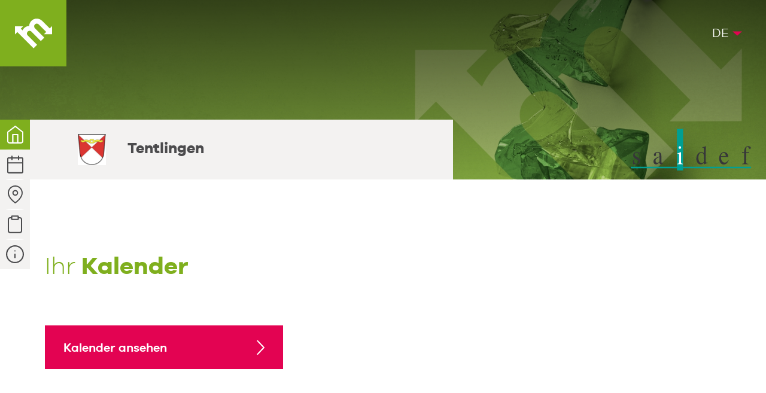

--- FILE ---
content_type: text/html; charset=utf-8
request_url: https://www.memodechets.ch/MemoAbfall/Tentlingen
body_size: 5189
content:
<!DOCTYPE html>

<html lang="de">
<head>
    <meta charset="utf-8" />
    <meta name="viewport" content="width=device-width, initial-scale=1.0, user-scalable=no">

    <title>Tentlingen - Ihre Gemeinde - MEMO D&#233;chets</title>
    <meta name="Generator" content="WebMaker 5.0 - http://www.webmaker.ch">
    <meta name="Author" content="UDITIS SA - https://www.uditis.ch">
    
    <meta property="og:title" content="Tentlingen - Ihre Gemeinde - MEMO D&#233;chets" />
    <meta property="og:type" content="website" />
    <meta property="og:image" content="https://www.memodechets.ch/Main/Logo/4472" />
    <meta property="og:url" content="https://www.memodechets.ch/MemoAbfall/Tentlingen" />
    
    <link rel="apple-touch-icon" sizes="180x180" href="/apple-touch-icon.png">
    <link rel="icon" type="image/png" sizes="32x32" href="/favicon-32x32.png">
    <link rel="icon" type="image/png" sizes="16x16" href="/favicon-16x16.png">
    <link rel="manifest" href="/site.webmanifest">
    <link rel="mask-icon" href="/safari-pinned-tab.svg" color="#7faf1e">
    <meta name="msapplication-TileColor" content="#7faf1e">
    <meta name="theme-color" content="#7faf1e">

<link href="/Content/kendo/2020.2.617/kendo.common-bootstrap.min.css" rel="stylesheet"/>
<link href="/Content/bundleSite.css?v=Zw92qvzW9jusxAfprQkR13MjQB6zIur0EPwBRwaOslc1" rel="stylesheet"/>
<script src="/Content/bundleSite.js?v=TivZ8X1ubHQj8c3TlFZHOFUR0YTCw7lv5hlcIM7emMU1"></script>

    <script async src="https://www.googletagmanager.com/gtag/js?id=UA-47950097-51"></script>
    <script>window.dataLayer=window.dataLayer||[];function gtag(){dataLayer.push(arguments)};gtag('js',new Date());gtag('config', 'UA-47950097-51');</script>
            <style>
                
                #whiteHeader { position: absolute; }
            </style>
    
</head>
<body class="hasBackground  language-de scrolledTop">



    <div id="divBody">
        <div id="whiteHeader"                                   class="commune"
>


<div>
	<a id="logo" href="/">AbfallMEMO</a>
    <a id="showMenu">Menu</a>
	<div id="top-menu-container" class="hidden-xs">
        
<ul id="top-menu" role="menu">
        <li >
	        <a href="/" title="Home"><span>Home</span></a>
        </li>
        <li >
	        <a href="/de/Trennen" title="Trennen"><span>Trennen</span></a>
        </li>
        <li >
	        <a href="/de/App" title="App"><span>App</span></a>
        </li>
        <li >
	        <a href="/de/Uber-uns" title="&#220;ber uns"><span>&#220;ber uns</span></a>
        </li>
        <li >
	        <a href="/de/Kontakt" title="Kontakt"><span>Kontakt</span></a>
        </li>
        <li >
	        <a href="/de/Fur-die-Gemeinden" title="F&#252;r die Gemeinden"><span>F&#252;r die Gemeinden</span></a>
        </li>
</ul>

    <ul class="language-selector">
                <li><a href="/MemoDechets/Tentlingen" hreflang="fr">FR</a></li>
                <li class="current-language"><span>DE</span></li>
    </ul>

    </div>
</div>
        </div>

        <section id="mainContent">
                <div class="banner">
                    <div><img src="/FileDownload/GetImage/156" alt="" loading="lazy" class="img-responsive"></div>
                </div>
            
<ul id="commune-menu">
            <li class="cm-accueil selected">
                <a href="#">Ihre Gemeinde</a>
            </li>
            <li class="cm-calendrier ">
                <a href="/MemoAbfall/Kalender/Tentlingen">Kalender</a>
            </li>
            <li class="cm-pointcollectes ">
                <a href="/MemoAbfall/Sammelstellen/Tentlingen">Sammelstellen</a>
            </li>
            <li class="cm-dechets ">
                <a href="/MemoAbfall/Abfallarten/Tentlingen">Abfallarten</a>
            </li>
            <li class="cm-informationsgenerales ">
                <a href="/MemoAbfall/KontaktUndInfos/Tentlingen">Kontakt und Infos</a>
            </li>
</ul>

<div class="commune-header" data-show-zone-name="False">
	<div>
			<a href="http://www.saidef.ch" target="_blank"><img src="/Content/images/perimetres/4.svg" alt="SAIDEF FR" loading="lazy" /></a>
	</div>
	<div>
	        <img src="/Main/Logo/4472" alt="Tentlingen" loading="lazy" />
	    Tentlingen
	</div>
</div>
<div class="centerContent internalPadding">
	<div class="cc-cols2-2t-1t">
        <div>
        </div>
        <div>
                <h2>Ihr <strong>Kalender</strong></h2>
                <br/>
                <a href="/MemoAbfall/Kalender/Tentlingen" class="md-btn">Kalender ansehen</a>
        </div>
    </div>
</div>
<div class="centerContent internalPadding">
    <div class="cc-cols2">
        <div>
            <h2>hilfreiche <strong>Dokumente</strong></h2>
                <ul class="download-links-list">
                        <li class="memo"><a href="/PDF/Tentlingen.2026.pdf" target="_blank">Abfallleitfaden 2026</a></li>
                                    </ul>
        </div>
        <div>
                <ul class="download-links-list">
                        <li>
                            <a href="/AnnexePdf/Tentlingen/PdfAnnexe1.pdf" target="_blank">
                                Papier, Karton, Sperrgut
                            </a>
                        </li>
                        <li>
                            <a href="/AnnexePdf/Tentlingen/PdfAnnexe2.pdf" target="_blank">
                                Externe Sammelstelle, Plastik, PET
                            </a>
                        </li>
                </ul>
        </div>
    </div>
</div>



<div class="centerContent internalPadding">
	<div class="cc-cols2 cc-imgoffset-col cc-invert-cols">
		<div><div class='page-content page-content-htmltext'>
<h2>Eine<strong> Sammelstelle</strong><br />finden</h2>
<p class="important">Sie brauchen nicht mehr die ganze Gemeinde zu durchqueren, um die richtige Sammelstelle zu finden!<br /><br /></p>
<p><a class="md-btn href-map" href="/de/Trennen">Die Karte anzeigen</a></p></div></div>
		<div><div class='page-content page-content-image'>    <img src="/FileDownload/GetImage/10230"   alt=""   loading="lazy" class="img-responsive" />
</div></div>
	</div>
</div>



<div class="centerContent internalPadding">
	<div class="cc-cols2 cc-invert-cols">
		<div><div class='page-content page-content-htmltext'>
<h2>Jederzeit in <br /><strong>Reichweite.</strong></h2>
<p class="important">Informieren Sie sich &uuml;ber Ihre Abfallentsorgung, sogar offline!<br /><br /></p>
<p><a class="btn-store-appstore" href="https://apps.apple.com/ch/app/memod%C3%A9chets/id1190554366?l=fr" target="_blank">Download in der App Store</a></p>
<p><a class="btn-store-googleplay" href="https://play.google.com/store/apps/details?id=ch.memodechets.app&amp;hl=fr_CH" target="_blank">Erh&auml;ltlich unter Google Play</a></p></div></div>
		<div><div class='page-content page-content-htmltext'>
<p><img src="/files/10/people-read-on-circle-443x437.svg" alt="people-read-on-circle-443x437" /></p></div></div>
	</div>
</div>



<div class="centerContent internalPadding">
	<div class="cc-cols2 cc-imgoffset-col cc-invert-cols">
		<div><div class='page-content page-content-image'>    <img src="/FileDownload/GetImage/166"   alt=""   loading="lazy" class="img-responsive" />
</div></div>
		<div><div class='page-content page-content-htmltext'>
<h2><strong>Nachhaltige </strong><br />Werte</h2>
<p class="important">Unsere Abf&auml;lle sind Ressourcen: Sch&uuml;tzen wir sie gemeinsam<br /><br /></p></div></div>
	</div>
</div>



<script>
    $(function () {
        if ($("#news-list-slider").length>0) {
            tns({
                container: "#news-list-slider",
                nav: false,
                controls: true,
                loop: true,
                //mouseDrag: true,
                items: 1
            });
        }

        $("#news-list-slider").on("click", ".important", function() {
	        $(this).next().slideToggle(200);
        });
    });
</script>
        </section>

        <footer id="partnersFooter">

<div class="centerContent internalPadding">
	<div class="cc-cols2">
		<div>
			<h2>Unsere weiteren <strong>Partner</strong></h2>
			    <ul class="shortcut">
                <li>
                    <a href="https://www.vadec.ch/"   target="_blank"   >
                            <img src="/FileDownload/Image/154" alt="VADEC" loading="lazy" />
                    </a>
                </li>
                <li>
                    <a href="https://www.saidef.ch/de"   target="_blank"   >
                            <img src="/FileDownload/Image/153" alt="SAIDEF" loading="lazy" />
                    </a>
                </li>
                <li>
                    <a href="https://www.enevi.ch/"   target="_blank"   >
                            <img src="/FileDownload/Image/10220" alt="Enevi" loading="lazy" />
                    </a>
                </li>
                <li>
                    <a href="https://satomsa.ch/"   target="_blank"   >
                            <img src="/FileDownload/Image/10223" alt="Satom" loading="lazy" />
                    </a>
                </li>
    </ul>

		</div>
		<div>
			<h2><strong>Offizielle</strong> Webseiten</h2>
			    <ul class="shortcut">
                <li>
                    <a href="https://www.jura.ch/"   target="_blank"   >
                            <img src="/FileDownload/Image/145" alt="Jura" loading="lazy" />
                    </a>
                </li>
                <li>
                    <a href="https://www.ne.ch/"   target="_blank"   >
                            <img src="/FileDownload/Image/146" alt="NE" loading="lazy" />
                    </a>
                </li>
                <li>
                    <a href="https://www.fr.ch/"   target="_blank"   >
                            <img src="/FileDownload/Image/144" alt="Fribourg" loading="lazy" />
                    </a>
                </li>
                <li>
                    <a href="https://www.vd.ch/"   target="_blank"   >
                            <img src="/FileDownload/Image/10227" alt="Vaud" loading="lazy" />
                    </a>
                </li>
                <li>
                    <a href="https://www.be.ch/de/start.html"   target="_blank"   >
                            <img src="/FileDownload/Image/10225" alt="Bern" loading="lazy" />
                    </a>
                </li>
                <li>
                    <a href="https://www.vs.ch/de/"   target="_blank"   >
                            <img src="/FileDownload/Image/10226" alt="Wallis" loading="lazy" />
                    </a>
                </li>
    </ul>

		</div>
	</div>
	<div>
		<h2>Mehr über die  <strong>Abfälle</strong> erfahren</h2>
		    <ul class="shortcut">
                <li>
                    <a href="https://www.bafu.admin.ch/"   target="_blank"   >
                            <img src="/FileDownload/Image/141" alt="BAFU" loading="lazy" />
                    </a>
                </li>
                <li>
                    <a href="https://www.abfall.ch/"   target="_blank"   >
                            <img src="/FileDownload/Image/10202" alt="Abfall" loading="lazy" />
                    </a>
                </li>
                <li>
                    <a href="https://petrecycling.ch/de/"   target="_blank"   >
                            <img src="/FileDownload/Image/147" alt="PET" loading="lazy" />
                    </a>
                </li>
                <li>
                    <a href="https://www.swissrecycling.ch/de/home"   target="_blank"   >
                            <img src="/FileDownload/Image/183" alt="Swiss Recycling" loading="lazy" />
                    </a>
                </li>
                <li>
                    <a href="https://www.inobat.ch/"   target="_blank"   >
                            <img src="/FileDownload/Image/140" alt="Inobat" loading="lazy" />
                    </a>
                </li>
                <li>
                    <a href="https://igora.ch/"   target="_blank"   >
                            <img src="/FileDownload/Image/148" alt="igora" loading="lazy" />
                    </a>
                </li>
                <li>
                    <a href="https://www.pusch.ch/"   target="_blank"   >
                            <img src="/FileDownload/Image/10203" alt="Pusch" loading="lazy" />
                    </a>
                </li>
    </ul>

	</div>
</div>
        </footer>

        <footer id="mainFooter">

<div>
    <h2><strong>Downloaden Sie</strong><br />die App!</h2>
    <p class="important">Informieren Sie sich über Ihre Abfallentsorgung, sogar offline!</p>
	<a class="btn-store-appstore" target="_blank" href="https://apps.apple.com/ch/app/memod%C3%A9chets/id1190554366?l=de">Download in der App Store </a><br />
	<a class="btn-store-googleplay" target="_blank" href="https://play.google.com/store/apps/details?id=ch.memodechets.app&amp;hl=de_CH">Get it Google Play</a><br />
    <a class="md-btn-invert" href="/App">Entdecken Sie unsere App</a>
</div>
<div>
	<a href="/" id="logo-footer" target="_blank">MEMODechets</a>
    <div>
	    <h4>Meine <strong>Gemeinde</strong></h4>

<div class="search-place-container">
    <form class="search-zone">
        <input id="communeSearch-a28303768aa134191a724f09cde2d477c" name="communeSearch-a28303768aa134191a724f09cde2d477c" type="text" /><script>
	kendo.syncReady(function(){jQuery("#communeSearch-a28303768aa134191a724f09cde2d477c").kendoAutoComplete({"select":onCommuneSelecta28303768aa134191a724f09cde2d477c,"filtering":onCommuneFilteringa28303768aa134191a724f09cde2d477c,"dataSource":{"transport":{"read":{"url":"/DE/Cities.json"},"prefix":""},"schema":{"errors":"Errors"}},"dataTextField":"MetaDatas","filter":"contains","template":"#: data.Name #","placeholder":"Ich wohne in… "});});
</script>
        <input id="searchCommuneSubmitButton-a28303768aa134191a724f09cde2d477c" type="submit" value="Suchen" />
    </form>
    <a href="/de/Kontakt">Ich finde meine Gemeinde nicht</a>
</div>
<script>
    var $autocompletea28303768aa134191a724f09cde2d477c, autocompletea28303768aa134191a724f09cde2d477c;
    function onCommuneSelecta28303768aa134191a724f09cde2d477c(e) {
        var dataItem = autocompletea28303768aa134191a724f09cde2d477c.dataItem(e.item.index());
        if (!dataItem) return;
        e.preventDefault();
        chooseAndGoToCommunea28303768aa134191a724f09cde2d477c(dataItem);
    }
    function onCommuneFilteringa28303768aa134191a724f09cde2d477c(e) {
        if (!e.filter || !e.filter.value) return;
        e.filter.value = WxprtRemoveAccents(e.filter.value)
    }
    function chooseAndGoToCommunea28303768aa134191a724f09cde2d477c(dataItem) {
        if (!dataItem) return;
        $autocompletea28303768aa134191a724f09cde2d477c.val(dataItem.Name);
        window.location = dataItem.Url;
    }
    function ciEquals(str1, str2) {
        if (str1 == null) return str2 == null;
        try {
            return str1.localeCompare(str2, ["fr-ch", "de-ch"], { sensitivity: "base", ignorePonctuation: true }) === 0;
        } catch {            
            return str1.toLowerCase() === str2.toLowerCase();
        }
    }
    function checkandGoToCommunea28303768aa134191a724f09cde2d477c() {
        var autocomplete = autocompletea28303768aa134191a724f09cde2d477c,
            indexToSelect = 0,
            dataItems = autocomplete.dataItems(),
            length = dataItems.length;

        if (length <= 0) {
            autocomplete.search();
        }
        else if (length > 1) {
            var text = autocomplete.value();
            for (var i = 0; i < length; i++) {
                if (ciEquals(text, dataItems[i].Name)) {
                    indexToSelect = i;
                }
            }
        }
        var dataItem = autocomplete.dataItem(indexToSelect);
        chooseAndGoToCommunea28303768aa134191a724f09cde2d477c(dataItem);
    }
    $(function () {
        $autocompletea28303768aa134191a724f09cde2d477c = $("#communeSearch-a28303768aa134191a724f09cde2d477c").on("keydown", function (e) {
            if (e.keyCode !== kendo.keys.ENTER) return true;
            e.preventDefault();
            checkandGoToCommunea28303768aa134191a724f09cde2d477c();
            return false;
        });
        autocompletea28303768aa134191a724f09cde2d477c = $autocompletea28303768aa134191a724f09cde2d477c.data("kendoAutoComplete");
        $("#searchCommuneSubmitButton-a28303768aa134191a724f09cde2d477c").on("click", function (e) {
            e.preventDefault();
            checkandGoToCommunea28303768aa134191a724f09cde2d477c();
            return false;
        });
    });
</script>
        <div id="bottom-menu-container">
            <h4><strong>Abfall</strong>MEMO</h4>
            
<ul id="bottom-menu" role="menu">

		<li
>
			<a href="/" title="Home">Home</a>
		</li>
		<li
>
			<a href="/de/Trennen" title="Trennen">Trennen</a>
		</li>
		<li
>
			<a href="/de/App" title="App">App</a>
		</li>
		<li
>
			<a href="/de/Uber-uns" title="&#220;ber uns">&#220;ber uns</a>
		</li>
		<li
>
			<a href="/de/Kontakt" title="Kontakt">Kontakt</a>
		</li>
</ul>
        </div>
	    <div class="disclaimer-container">
		    <h4>Haftungs<strong>ausschluss</strong></h4>
		    Die im AbfallMEMO angegebenen Informationen stehen unter der Verantwortung der entsprechenden Gemeinden und Abfallbewirtschaftungsperimeter<br />
		    <br />
		    Die Fondation Arc Jurassien Déchets und ihre Partner lehnen jegliche Haftung für nicht korrekte Informationen ab
	    </div>
	    <div class="copyright">
		    <ul>
			    <li>©MEMODéchets 2026</li>
			    <li><a href="#">Allgemeine Bedingungen</a></li>
			    <li><a href="#">Datenschutzpolitik</a></li>
		    </ul>
	    </div>
    </div>

</div>

        </footer>
    </div>


</body>
</html>

--- FILE ---
content_type: text/css; charset=utf-8
request_url: https://www.memodechets.ch/Content/bundleSite.css?v=Zw92qvzW9jusxAfprQkR13MjQB6zIur0EPwBRwaOslc1
body_size: 25955
content:
/* Minification failed. Returning unminified contents.
(6,55053): run-time error CSS1030: Expected identifier, found '#map-legend'
(6,55064): run-time error CSS1031: Expected selector, found ')'
(6,55064): run-time error CSS1025: Expected comma or open brace, found ')'
(6,55099): run-time error CSS1030: Expected identifier, found '#map-legend'
(6,55110): run-time error CSS1031: Expected selector, found ')'
(6,55110): run-time error CSS1025: Expected comma or open brace, found ')'
 */
/*! normalize.css v3.0.2 | MIT License | git.io/normalize */
html{font-family:sans-serif;-ms-text-size-adjust:100%;-webkit-text-size-adjust:100%;}body{margin:0;}article,aside,details,figcaption,figure,footer,header,hgroup,main,menu,nav,section,summary{display:block;}audio,canvas,progress,video{display:inline-block;vertical-align:baseline;}audio:not([controls]){display:none;height:0;}[hidden],template{display:none;}a{background-color:transparent;}a:active,a:hover{outline:0;}abbr[title]{border-bottom:1px dotted;}b,strong{font-weight:bold;}dfn{font-style:italic;}h1{font-size:2em;margin:.67em 0;}mark{background:#ff0;color:#000;}small{font-size:80%;}sub,sup{font-size:75%;line-height:0;position:relative;vertical-align:baseline;}sup{top:-.5em;}sub{bottom:-.25em;}img{border:0;}svg:not(:root){overflow:hidden;}figure{margin:1em 40px;}hr{-moz-box-sizing:content-box;box-sizing:content-box;height:0;}pre{overflow:auto;}code,kbd,pre,samp{font-family:monospace,monospace;font-size:1em;}button,input,optgroup,select,textarea{color:inherit;font:inherit;margin:0;}button{overflow:visible;}button,select{text-transform:none;}button,html input[type="button"],input[type="reset"],input[type="submit"]{-webkit-appearance:button;cursor:pointer;}button[disabled],html input[disabled]{cursor:default;}button::-moz-focus-inner,input::-moz-focus-inner{border:0;padding:0;}input{line-height:normal;}input[type="checkbox"],input[type="radio"]{box-sizing:border-box;padding:0;}input[type="number"]::-webkit-inner-spin-button,input[type="number"]::-webkit-outer-spin-button{height:auto;}input[type="search"]{-webkit-appearance:textfield;-moz-box-sizing:content-box;-webkit-box-sizing:content-box;box-sizing:content-box;}input[type="search"]::-webkit-search-cancel-button,input[type="search"]::-webkit-search-decoration{-webkit-appearance:none;}fieldset{border:1px solid #c0c0c0;margin:0 2px;padding:.35em .625em .75em;}legend{border:0;padding:0;}textarea{overflow:auto;}optgroup{font-weight:bold;}table{border-collapse:collapse;border-spacing:0;}td,th{padding:0;}
/*! Source: https://github.com/h5bp/html5-boilerplate/blob/master/src/css/main.css */
@media print{*,*:before,*:after{background:transparent!important;color:#000!important;box-shadow:none!important;text-shadow:none!important;}a,a:visited{text-decoration:underline;}a[href]:after{content:" (" attr(href) ")";}abbr[title]:after{content:" (" attr(title) ")";}a[href^="#"]:after,a[href^="javascript:"]:after{content:"";}pre,blockquote{border:1px solid #999;page-break-inside:avoid;}thead{display:table-header-group;}tr,img{page-break-inside:avoid;}img{max-width:100%!important;}p,h2,h3{orphans:3;widows:3;}h2,h3{page-break-after:avoid;}select{background:#fff!important;}.navbar{display:none;}.btn>.caret,.dropup>.btn>.caret{border-top-color:#000!important;}.label{border:1px solid #000;}.table{border-collapse:collapse!important;}.table td,.table th{background-color:#fff!important;}.table-bordered th,.table-bordered td{border:1px solid #ddd!important;}}*{-webkit-box-sizing:border-box;-moz-box-sizing:border-box;box-sizing:border-box;}*:before,*:after{-webkit-box-sizing:border-box;-moz-box-sizing:border-box;box-sizing:border-box;}html{font-size:10px;-webkit-tap-highlight-color:rgba(0,0,0,0);}body{font-family:"Helvetica Neue",Helvetica,Arial,sans-serif;font-size:14px;line-height:1.42857143;color:#333;background-color:#fff;}input,button,select,textarea{font-family:inherit;font-size:inherit;line-height:inherit;}a{color:#337ab7;text-decoration:none;}a:hover,a:focus{color:#23527c;text-decoration:underline;}a:focus{outline:thin dotted;outline:5px auto -webkit-focus-ring-color;outline-offset:-2px;}figure{margin:0;}img{vertical-align:middle;}.img-responsive{display:block;max-width:100%;height:auto;}.img-rounded{border-radius:6px;}.img-thumbnail{padding:4px;line-height:1.42857143;background-color:#fff;border:1px solid #ddd;border-radius:4px;-webkit-transition:all .2s ease-in-out;-o-transition:all .2s ease-in-out;transition:all .2s ease-in-out;display:inline-block;max-width:100%;height:auto;}.img-circle{border-radius:50%;}hr{margin-top:20px;margin-bottom:20px;border:0;border-top:1px solid #eee;}.sr-only{position:absolute;width:1px;height:1px;margin:-1px;padding:0;overflow:hidden;clip:rect(0,0,0,0);border:0;}.sr-only-focusable:active,.sr-only-focusable:focus{position:static;width:auto;height:auto;margin:0;overflow:visible;clip:auto;}[role="button"]{cursor:pointer;}h1,h2,h3,h4,h5,h6,.h1,.h2,.h3,.h4,.h5,.h6{font-family:inherit;font-weight:500;line-height:1.1;color:inherit;}h1 small,h2 small,h3 small,h4 small,h5 small,h6 small,.h1 small,.h2 small,.h3 small,.h4 small,.h5 small,.h6 small,h1 .small,h2 .small,h3 .small,h4 .small,h5 .small,h6 .small,.h1 .small,.h2 .small,.h3 .small,.h4 .small,.h5 .small,.h6 .small{font-weight:normal;line-height:1;color:#777;}h1,.h1,h2,.h2,h3,.h3{margin-top:20px;margin-bottom:10px;}h1 small,.h1 small,h2 small,.h2 small,h3 small,.h3 small,h1 .small,.h1 .small,h2 .small,.h2 .small,h3 .small,.h3 .small{font-size:65%;}h4,.h4,h5,.h5,h6,.h6{margin-top:10px;margin-bottom:10px;}h4 small,.h4 small,h5 small,.h5 small,h6 small,.h6 small,h4 .small,.h4 .small,h5 .small,.h5 .small,h6 .small,.h6 .small{font-size:75%;}h1,.h1{font-size:36px;}h2,.h2{font-size:30px;}h3,.h3{font-size:24px;}h4,.h4{font-size:18px;}h5,.h5{font-size:14px;}h6,.h6{font-size:12px;}p{margin:0 0 10px;}.lead{margin-bottom:20px;font-size:16px;font-weight:300;line-height:1.4;}@media(min-width:768px){.lead{font-size:21px;}}small,.small{font-size:85%;}mark,.mark{background-color:#fcf8e3;padding:.2em;}.text-left{text-align:left;}.text-right{text-align:right;}.text-center{text-align:center;}.text-justify{text-align:justify;}.text-nowrap{white-space:nowrap;}.text-lowercase{text-transform:lowercase;}.text-uppercase{text-transform:uppercase;}.text-capitalize{text-transform:capitalize;}.text-muted{color:#777;}.text-primary{color:#337ab7;}a.text-primary:hover{color:#286090;}.text-success{color:#3c763d;}a.text-success:hover{color:#2b542c;}.text-info{color:#31708f;}a.text-info:hover{color:#245269;}.text-warning{color:#8a6d3b;}a.text-warning:hover{color:#66512c;}.text-danger{color:#a94442;}a.text-danger:hover{color:#843534;}.bg-primary{color:#fff;background-color:#337ab7;}a.bg-primary:hover{background-color:#286090;}.bg-success{background-color:#dff0d8;}a.bg-success:hover{background-color:#c1e2b3;}.bg-info{background-color:#d9edf7;}a.bg-info:hover{background-color:#afd9ee;}.bg-warning{background-color:#fcf8e3;}a.bg-warning:hover{background-color:#f7ecb5;}.bg-danger{background-color:#f2dede;}a.bg-danger:hover{background-color:#e4b9b9;}.page-header{padding-bottom:9px;margin:40px 0 20px;border-bottom:1px solid #eee;}ul,ol{margin-top:0;margin-bottom:10px;}ul ul,ol ul,ul ol,ol ol{margin-bottom:0;}.list-unstyled{padding-left:0;list-style:none;}.list-inline{padding-left:0;list-style:none;margin-left:-5px;}.list-inline>li{display:inline-block;padding-left:5px;padding-right:5px;}dl{margin-top:0;margin-bottom:20px;}dt,dd{line-height:1.42857143;}dt{font-weight:bold;}dd{margin-left:0;}@media(min-width:768px){.dl-horizontal dt{float:left;width:160px;clear:left;text-align:right;overflow:hidden;text-overflow:ellipsis;white-space:nowrap;}.dl-horizontal dd{margin-left:180px;}}abbr[title],abbr[data-original-title]{cursor:help;border-bottom:1px dotted #777;}.initialism{font-size:90%;text-transform:uppercase;}blockquote{padding:10px 20px;margin:0 0 20px;font-size:17.5px;border-left:5px solid #eee;}blockquote p:last-child,blockquote ul:last-child,blockquote ol:last-child{margin-bottom:0;}blockquote footer,blockquote small,blockquote .small{display:block;font-size:80%;line-height:1.42857143;color:#777;}blockquote footer:before,blockquote small:before,blockquote .small:before{content:'— ';}.blockquote-reverse,blockquote.pull-right{padding-right:15px;padding-left:0;border-right:5px solid #eee;border-left:0;text-align:right;}.blockquote-reverse footer:before,blockquote.pull-right footer:before,.blockquote-reverse small:before,blockquote.pull-right small:before,.blockquote-reverse .small:before,blockquote.pull-right .small:before{content:'';}.blockquote-reverse footer:after,blockquote.pull-right footer:after,.blockquote-reverse small:after,blockquote.pull-right small:after,.blockquote-reverse .small:after,blockquote.pull-right .small:after{content:' —';}address{margin-bottom:20px;font-style:normal;line-height:1.42857143;}code,kbd,pre,samp{font-family:Menlo,Monaco,Consolas,"Courier New",monospace;}code{padding:2px 4px;font-size:90%;color:#c7254e;background-color:#f9f2f4;border-radius:4px;}kbd{padding:2px 4px;font-size:90%;color:#fff;background-color:#333;border-radius:3px;box-shadow:inset 0 -1px 0 rgba(0,0,0,.25);}kbd kbd{padding:0;font-size:100%;font-weight:bold;box-shadow:none;}pre{display:block;padding:9.5px;margin:0 0 10px;font-size:13px;line-height:1.42857143;word-break:break-all;word-wrap:break-word;color:#333;background-color:#f5f5f5;border:1px solid #ccc;border-radius:4px;}pre code{padding:0;font-size:inherit;color:inherit;white-space:pre-wrap;background-color:transparent;border-radius:0;}.pre-scrollable{max-height:340px;overflow-y:scroll;}.container{margin-right:auto;margin-left:auto;padding-left:15px;padding-right:15px;}@media(min-width:768px){.container{width:750px;}}@media(min-width:992px){.container{width:970px;}}@media(min-width:1200px){.container{width:1170px;}}.container-fluid{margin-right:auto;margin-left:auto;padding-left:15px;padding-right:15px;}.row{margin-left:-15px;margin-right:-15px;}.col-xs-1,.col-sm-1,.col-md-1,.col-lg-1,.col-xs-2,.col-sm-2,.col-md-2,.col-lg-2,.col-xs-3,.col-sm-3,.col-md-3,.col-lg-3,.col-xs-4,.col-sm-4,.col-md-4,.col-lg-4,.col-xs-5,.col-sm-5,.col-md-5,.col-lg-5,.col-xs-6,.col-sm-6,.col-md-6,.col-lg-6,.col-xs-7,.col-sm-7,.col-md-7,.col-lg-7,.col-xs-8,.col-sm-8,.col-md-8,.col-lg-8,.col-xs-9,.col-sm-9,.col-md-9,.col-lg-9,.col-xs-10,.col-sm-10,.col-md-10,.col-lg-10,.col-xs-11,.col-sm-11,.col-md-11,.col-lg-11,.col-xs-12,.col-sm-12,.col-md-12,.col-lg-12{position:relative;min-height:1px;padding-left:15px;padding-right:15px;}.col-xs-1,.col-xs-2,.col-xs-3,.col-xs-4,.col-xs-5,.col-xs-6,.col-xs-7,.col-xs-8,.col-xs-9,.col-xs-10,.col-xs-11,.col-xs-12{float:left;}.col-xs-12{width:100%;}.col-xs-11{width:91.66666667%;}.col-xs-10{width:83.33333333%;}.col-xs-9{width:75%;}.col-xs-8{width:66.66666667%;}.col-xs-7{width:58.33333333%;}.col-xs-6{width:50%;}.col-xs-5{width:41.66666667%;}.col-xs-4{width:33.33333333%;}.col-xs-3{width:25%;}.col-xs-2{width:16.66666667%;}.col-xs-1{width:8.33333333%;}.col-xs-pull-12{right:100%;}.col-xs-pull-11{right:91.66666667%;}.col-xs-pull-10{right:83.33333333%;}.col-xs-pull-9{right:75%;}.col-xs-pull-8{right:66.66666667%;}.col-xs-pull-7{right:58.33333333%;}.col-xs-pull-6{right:50%;}.col-xs-pull-5{right:41.66666667%;}.col-xs-pull-4{right:33.33333333%;}.col-xs-pull-3{right:25%;}.col-xs-pull-2{right:16.66666667%;}.col-xs-pull-1{right:8.33333333%;}.col-xs-pull-0{right:auto;}.col-xs-push-12{left:100%;}.col-xs-push-11{left:91.66666667%;}.col-xs-push-10{left:83.33333333%;}.col-xs-push-9{left:75%;}.col-xs-push-8{left:66.66666667%;}.col-xs-push-7{left:58.33333333%;}.col-xs-push-6{left:50%;}.col-xs-push-5{left:41.66666667%;}.col-xs-push-4{left:33.33333333%;}.col-xs-push-3{left:25%;}.col-xs-push-2{left:16.66666667%;}.col-xs-push-1{left:8.33333333%;}.col-xs-push-0{left:auto;}.col-xs-offset-12{margin-left:100%;}.col-xs-offset-11{margin-left:91.66666667%;}.col-xs-offset-10{margin-left:83.33333333%;}.col-xs-offset-9{margin-left:75%;}.col-xs-offset-8{margin-left:66.66666667%;}.col-xs-offset-7{margin-left:58.33333333%;}.col-xs-offset-6{margin-left:50%;}.col-xs-offset-5{margin-left:41.66666667%;}.col-xs-offset-4{margin-left:33.33333333%;}.col-xs-offset-3{margin-left:25%;}.col-xs-offset-2{margin-left:16.66666667%;}.col-xs-offset-1{margin-left:8.33333333%;}.col-xs-offset-0{margin-left:0%;}@media(min-width:768px){.col-sm-1,.col-sm-2,.col-sm-3,.col-sm-4,.col-sm-5,.col-sm-6,.col-sm-7,.col-sm-8,.col-sm-9,.col-sm-10,.col-sm-11,.col-sm-12{float:left;}.col-sm-12{width:100%;}.col-sm-11{width:91.66666667%;}.col-sm-10{width:83.33333333%;}.col-sm-9{width:75%;}.col-sm-8{width:66.66666667%;}.col-sm-7{width:58.33333333%;}.col-sm-6{width:50%;}.col-sm-5{width:41.66666667%;}.col-sm-4{width:33.33333333%;}.col-sm-3{width:25%;}.col-sm-2{width:16.66666667%;}.col-sm-1{width:8.33333333%;}.col-sm-pull-12{right:100%;}.col-sm-pull-11{right:91.66666667%;}.col-sm-pull-10{right:83.33333333%;}.col-sm-pull-9{right:75%;}.col-sm-pull-8{right:66.66666667%;}.col-sm-pull-7{right:58.33333333%;}.col-sm-pull-6{right:50%;}.col-sm-pull-5{right:41.66666667%;}.col-sm-pull-4{right:33.33333333%;}.col-sm-pull-3{right:25%;}.col-sm-pull-2{right:16.66666667%;}.col-sm-pull-1{right:8.33333333%;}.col-sm-pull-0{right:auto;}.col-sm-push-12{left:100%;}.col-sm-push-11{left:91.66666667%;}.col-sm-push-10{left:83.33333333%;}.col-sm-push-9{left:75%;}.col-sm-push-8{left:66.66666667%;}.col-sm-push-7{left:58.33333333%;}.col-sm-push-6{left:50%;}.col-sm-push-5{left:41.66666667%;}.col-sm-push-4{left:33.33333333%;}.col-sm-push-3{left:25%;}.col-sm-push-2{left:16.66666667%;}.col-sm-push-1{left:8.33333333%;}.col-sm-push-0{left:auto;}.col-sm-offset-12{margin-left:100%;}.col-sm-offset-11{margin-left:91.66666667%;}.col-sm-offset-10{margin-left:83.33333333%;}.col-sm-offset-9{margin-left:75%;}.col-sm-offset-8{margin-left:66.66666667%;}.col-sm-offset-7{margin-left:58.33333333%;}.col-sm-offset-6{margin-left:50%;}.col-sm-offset-5{margin-left:41.66666667%;}.col-sm-offset-4{margin-left:33.33333333%;}.col-sm-offset-3{margin-left:25%;}.col-sm-offset-2{margin-left:16.66666667%;}.col-sm-offset-1{margin-left:8.33333333%;}.col-sm-offset-0{margin-left:0%;}}@media(min-width:992px){.col-md-1,.col-md-2,.col-md-3,.col-md-4,.col-md-5,.col-md-6,.col-md-7,.col-md-8,.col-md-9,.col-md-10,.col-md-11,.col-md-12{float:left;}.col-md-12{width:100%;}.col-md-11{width:91.66666667%;}.col-md-10{width:83.33333333%;}.col-md-9{width:75%;}.col-md-8{width:66.66666667%;}.col-md-7{width:58.33333333%;}.col-md-6{width:50%;}.col-md-5{width:41.66666667%;}.col-md-4{width:33.33333333%;}.col-md-3{width:25%;}.col-md-2{width:16.66666667%;}.col-md-1{width:8.33333333%;}.col-md-pull-12{right:100%;}.col-md-pull-11{right:91.66666667%;}.col-md-pull-10{right:83.33333333%;}.col-md-pull-9{right:75%;}.col-md-pull-8{right:66.66666667%;}.col-md-pull-7{right:58.33333333%;}.col-md-pull-6{right:50%;}.col-md-pull-5{right:41.66666667%;}.col-md-pull-4{right:33.33333333%;}.col-md-pull-3{right:25%;}.col-md-pull-2{right:16.66666667%;}.col-md-pull-1{right:8.33333333%;}.col-md-pull-0{right:auto;}.col-md-push-12{left:100%;}.col-md-push-11{left:91.66666667%;}.col-md-push-10{left:83.33333333%;}.col-md-push-9{left:75%;}.col-md-push-8{left:66.66666667%;}.col-md-push-7{left:58.33333333%;}.col-md-push-6{left:50%;}.col-md-push-5{left:41.66666667%;}.col-md-push-4{left:33.33333333%;}.col-md-push-3{left:25%;}.col-md-push-2{left:16.66666667%;}.col-md-push-1{left:8.33333333%;}.col-md-push-0{left:auto;}.col-md-offset-12{margin-left:100%;}.col-md-offset-11{margin-left:91.66666667%;}.col-md-offset-10{margin-left:83.33333333%;}.col-md-offset-9{margin-left:75%;}.col-md-offset-8{margin-left:66.66666667%;}.col-md-offset-7{margin-left:58.33333333%;}.col-md-offset-6{margin-left:50%;}.col-md-offset-5{margin-left:41.66666667%;}.col-md-offset-4{margin-left:33.33333333%;}.col-md-offset-3{margin-left:25%;}.col-md-offset-2{margin-left:16.66666667%;}.col-md-offset-1{margin-left:8.33333333%;}.col-md-offset-0{margin-left:0%;}}@media(min-width:1200px){.col-lg-1,.col-lg-2,.col-lg-3,.col-lg-4,.col-lg-5,.col-lg-6,.col-lg-7,.col-lg-8,.col-lg-9,.col-lg-10,.col-lg-11,.col-lg-12{float:left;}.col-lg-12{width:100%;}.col-lg-11{width:91.66666667%;}.col-lg-10{width:83.33333333%;}.col-lg-9{width:75%;}.col-lg-8{width:66.66666667%;}.col-lg-7{width:58.33333333%;}.col-lg-6{width:50%;}.col-lg-5{width:41.66666667%;}.col-lg-4{width:33.33333333%;}.col-lg-3{width:25%;}.col-lg-2{width:16.66666667%;}.col-lg-1{width:8.33333333%;}.col-lg-pull-12{right:100%;}.col-lg-pull-11{right:91.66666667%;}.col-lg-pull-10{right:83.33333333%;}.col-lg-pull-9{right:75%;}.col-lg-pull-8{right:66.66666667%;}.col-lg-pull-7{right:58.33333333%;}.col-lg-pull-6{right:50%;}.col-lg-pull-5{right:41.66666667%;}.col-lg-pull-4{right:33.33333333%;}.col-lg-pull-3{right:25%;}.col-lg-pull-2{right:16.66666667%;}.col-lg-pull-1{right:8.33333333%;}.col-lg-pull-0{right:auto;}.col-lg-push-12{left:100%;}.col-lg-push-11{left:91.66666667%;}.col-lg-push-10{left:83.33333333%;}.col-lg-push-9{left:75%;}.col-lg-push-8{left:66.66666667%;}.col-lg-push-7{left:58.33333333%;}.col-lg-push-6{left:50%;}.col-lg-push-5{left:41.66666667%;}.col-lg-push-4{left:33.33333333%;}.col-lg-push-3{left:25%;}.col-lg-push-2{left:16.66666667%;}.col-lg-push-1{left:8.33333333%;}.col-lg-push-0{left:auto;}.col-lg-offset-12{margin-left:100%;}.col-lg-offset-11{margin-left:91.66666667%;}.col-lg-offset-10{margin-left:83.33333333%;}.col-lg-offset-9{margin-left:75%;}.col-lg-offset-8{margin-left:66.66666667%;}.col-lg-offset-7{margin-left:58.33333333%;}.col-lg-offset-6{margin-left:50%;}.col-lg-offset-5{margin-left:41.66666667%;}.col-lg-offset-4{margin-left:33.33333333%;}.col-lg-offset-3{margin-left:25%;}.col-lg-offset-2{margin-left:16.66666667%;}.col-lg-offset-1{margin-left:8.33333333%;}.col-lg-offset-0{margin-left:0%;}}table{background-color:transparent;}caption{padding-top:8px;padding-bottom:8px;color:#777;text-align:left;}th{text-align:left;}.table{width:100%;max-width:100%;margin-bottom:20px;}.table>thead>tr>th,.table>tbody>tr>th,.table>tfoot>tr>th,.table>thead>tr>td,.table>tbody>tr>td,.table>tfoot>tr>td{padding:8px;line-height:1.42857143;vertical-align:top;border-top:1px solid #ddd;}.table>thead>tr>th{vertical-align:bottom;border-bottom:2px solid #ddd;}.table>caption+thead>tr:first-child>th,.table>colgroup+thead>tr:first-child>th,.table>thead:first-child>tr:first-child>th,.table>caption+thead>tr:first-child>td,.table>colgroup+thead>tr:first-child>td,.table>thead:first-child>tr:first-child>td{border-top:0;}.table>tbody+tbody{border-top:2px solid #ddd;}.table .table{background-color:#fff;}.table-condensed>thead>tr>th,.table-condensed>tbody>tr>th,.table-condensed>tfoot>tr>th,.table-condensed>thead>tr>td,.table-condensed>tbody>tr>td,.table-condensed>tfoot>tr>td{padding:5px;}.table-bordered{border:1px solid #ddd;}.table-bordered>thead>tr>th,.table-bordered>tbody>tr>th,.table-bordered>tfoot>tr>th,.table-bordered>thead>tr>td,.table-bordered>tbody>tr>td,.table-bordered>tfoot>tr>td{border:1px solid #ddd;}.table-bordered>thead>tr>th,.table-bordered>thead>tr>td{border-bottom-width:2px;}.table-striped>tbody>tr:nth-of-type(odd){background-color:#f9f9f9;}.table-hover>tbody>tr:hover{background-color:#f5f5f5;}table col[class*="col-"]{position:static;float:none;display:table-column;}table td[class*="col-"],table th[class*="col-"]{position:static;float:none;display:table-cell;}.table>thead>tr>td.active,.table>tbody>tr>td.active,.table>tfoot>tr>td.active,.table>thead>tr>th.active,.table>tbody>tr>th.active,.table>tfoot>tr>th.active,.table>thead>tr.active>td,.table>tbody>tr.active>td,.table>tfoot>tr.active>td,.table>thead>tr.active>th,.table>tbody>tr.active>th,.table>tfoot>tr.active>th{background-color:#f5f5f5;}.table-hover>tbody>tr>td.active:hover,.table-hover>tbody>tr>th.active:hover,.table-hover>tbody>tr.active:hover>td,.table-hover>tbody>tr:hover>.active,.table-hover>tbody>tr.active:hover>th{background-color:#e8e8e8;}.table>thead>tr>td.success,.table>tbody>tr>td.success,.table>tfoot>tr>td.success,.table>thead>tr>th.success,.table>tbody>tr>th.success,.table>tfoot>tr>th.success,.table>thead>tr.success>td,.table>tbody>tr.success>td,.table>tfoot>tr.success>td,.table>thead>tr.success>th,.table>tbody>tr.success>th,.table>tfoot>tr.success>th{background-color:#dff0d8;}.table-hover>tbody>tr>td.success:hover,.table-hover>tbody>tr>th.success:hover,.table-hover>tbody>tr.success:hover>td,.table-hover>tbody>tr:hover>.success,.table-hover>tbody>tr.success:hover>th{background-color:#d0e9c6;}.table>thead>tr>td.info,.table>tbody>tr>td.info,.table>tfoot>tr>td.info,.table>thead>tr>th.info,.table>tbody>tr>th.info,.table>tfoot>tr>th.info,.table>thead>tr.info>td,.table>tbody>tr.info>td,.table>tfoot>tr.info>td,.table>thead>tr.info>th,.table>tbody>tr.info>th,.table>tfoot>tr.info>th{background-color:#d9edf7;}.table-hover>tbody>tr>td.info:hover,.table-hover>tbody>tr>th.info:hover,.table-hover>tbody>tr.info:hover>td,.table-hover>tbody>tr:hover>.info,.table-hover>tbody>tr.info:hover>th{background-color:#c4e3f3;}.table>thead>tr>td.warning,.table>tbody>tr>td.warning,.table>tfoot>tr>td.warning,.table>thead>tr>th.warning,.table>tbody>tr>th.warning,.table>tfoot>tr>th.warning,.table>thead>tr.warning>td,.table>tbody>tr.warning>td,.table>tfoot>tr.warning>td,.table>thead>tr.warning>th,.table>tbody>tr.warning>th,.table>tfoot>tr.warning>th{background-color:#fcf8e3;}.table-hover>tbody>tr>td.warning:hover,.table-hover>tbody>tr>th.warning:hover,.table-hover>tbody>tr.warning:hover>td,.table-hover>tbody>tr:hover>.warning,.table-hover>tbody>tr.warning:hover>th{background-color:#faf2cc;}.table>thead>tr>td.danger,.table>tbody>tr>td.danger,.table>tfoot>tr>td.danger,.table>thead>tr>th.danger,.table>tbody>tr>th.danger,.table>tfoot>tr>th.danger,.table>thead>tr.danger>td,.table>tbody>tr.danger>td,.table>tfoot>tr.danger>td,.table>thead>tr.danger>th,.table>tbody>tr.danger>th,.table>tfoot>tr.danger>th{background-color:#f2dede;}.table-hover>tbody>tr>td.danger:hover,.table-hover>tbody>tr>th.danger:hover,.table-hover>tbody>tr.danger:hover>td,.table-hover>tbody>tr:hover>.danger,.table-hover>tbody>tr.danger:hover>th{background-color:#ebcccc;}.table-responsive{overflow-x:auto;min-height:.01%;}@media screen and (max-width:767px){.table-responsive{width:100%;margin-bottom:15px;overflow-y:hidden;-ms-overflow-style:-ms-autohiding-scrollbar;border:1px solid #ddd;}.table-responsive>.table{margin-bottom:0;}.table-responsive>.table>thead>tr>th,.table-responsive>.table>tbody>tr>th,.table-responsive>.table>tfoot>tr>th,.table-responsive>.table>thead>tr>td,.table-responsive>.table>tbody>tr>td,.table-responsive>.table>tfoot>tr>td{white-space:nowrap;}.table-responsive>.table-bordered{border:0;}.table-responsive>.table-bordered>thead>tr>th:first-child,.table-responsive>.table-bordered>tbody>tr>th:first-child,.table-responsive>.table-bordered>tfoot>tr>th:first-child,.table-responsive>.table-bordered>thead>tr>td:first-child,.table-responsive>.table-bordered>tbody>tr>td:first-child,.table-responsive>.table-bordered>tfoot>tr>td:first-child{border-left:0;}.table-responsive>.table-bordered>thead>tr>th:last-child,.table-responsive>.table-bordered>tbody>tr>th:last-child,.table-responsive>.table-bordered>tfoot>tr>th:last-child,.table-responsive>.table-bordered>thead>tr>td:last-child,.table-responsive>.table-bordered>tbody>tr>td:last-child,.table-responsive>.table-bordered>tfoot>tr>td:last-child{border-right:0;}.table-responsive>.table-bordered>tbody>tr:last-child>th,.table-responsive>.table-bordered>tfoot>tr:last-child>th,.table-responsive>.table-bordered>tbody>tr:last-child>td,.table-responsive>.table-bordered>tfoot>tr:last-child>td{border-bottom:0;}}fieldset{padding:0;margin:0;border:0;min-width:0;}legend{display:block;width:100%;padding:0;margin-bottom:20px;font-size:21px;line-height:inherit;color:#333;border:0;border-bottom:1px solid #e5e5e5;}label{display:inline-block;max-width:100%;margin-bottom:5px;font-weight:bold;}input[type="search"]{-webkit-box-sizing:border-box;-moz-box-sizing:border-box;box-sizing:border-box;}input[type="radio"],input[type="checkbox"]{margin:4px 0 0;margin-top:1px \9;line-height:normal;}input[type="file"]{display:block;}input[type="range"]{display:block;width:100%;}select[multiple],select[size]{height:auto;}input[type="file"]:focus,input[type="radio"]:focus,input[type="checkbox"]:focus{outline:thin dotted;outline:5px auto -webkit-focus-ring-color;outline-offset:-2px;}output{display:block;padding-top:7px;font-size:14px;line-height:1.42857143;color:#555;}.form-control{display:block;width:100%;height:34px;padding:6px 12px;font-size:14px;line-height:1.42857143;color:#555;background-color:#fff;background-image:none;border:1px solid #ccc;border-radius:4px;-webkit-box-shadow:inset 0 1px 1px rgba(0,0,0,.075);box-shadow:inset 0 1px 1px rgba(0,0,0,.075);-webkit-transition:border-color ease-in-out .15s,box-shadow ease-in-out .15s;-o-transition:border-color ease-in-out .15s,box-shadow ease-in-out .15s;transition:border-color ease-in-out .15s,box-shadow ease-in-out .15s;}.form-control:focus{border-color:#66afe9;outline:0;-webkit-box-shadow:inset 0 1px 1px rgba(0,0,0,.075),0 0 8px rgba(102,175,233,.6);box-shadow:inset 0 1px 1px rgba(0,0,0,.075),0 0 8px rgba(102,175,233,.6);}.form-control::-moz-placeholder{color:#999;opacity:1;}.form-control:-ms-input-placeholder{color:#999;}.form-control::-webkit-input-placeholder{color:#999;}.form-control[disabled],.form-control[readonly],fieldset[disabled] .form-control{background-color:#eee;opacity:1;}.form-control[disabled],fieldset[disabled] .form-control{cursor:not-allowed;}textarea.form-control{height:auto;}input[type="search"]{-webkit-appearance:none;}@media screen and (-webkit-min-device-pixel-ratio:0){input[type="date"],input[type="time"],input[type="datetime-local"],input[type="month"]{line-height:34px;}input[type="date"].input-sm,input[type="time"].input-sm,input[type="datetime-local"].input-sm,input[type="month"].input-sm,.input-group-sm input[type="date"],.input-group-sm input[type="time"],.input-group-sm input[type="datetime-local"],.input-group-sm input[type="month"]{line-height:30px;}input[type="date"].input-lg,input[type="time"].input-lg,input[type="datetime-local"].input-lg,input[type="month"].input-lg,.input-group-lg input[type="date"],.input-group-lg input[type="time"],.input-group-lg input[type="datetime-local"],.input-group-lg input[type="month"]{line-height:46px;}}.form-group{margin-bottom:15px;}.radio,.checkbox{position:relative;display:block;margin-top:10px;margin-bottom:10px;}.radio label,.checkbox label{min-height:20px;padding-left:20px;margin-bottom:0;font-weight:normal;cursor:pointer;}.radio input[type="radio"],.radio-inline input[type="radio"],.checkbox input[type="checkbox"],.checkbox-inline input[type="checkbox"]{position:absolute;margin-left:-20px;margin-top:4px \9;}.radio+.radio,.checkbox+.checkbox{margin-top:-5px;}.radio-inline,.checkbox-inline{position:relative;display:inline-block;padding-left:20px;margin-bottom:0;vertical-align:middle;font-weight:normal;cursor:pointer;}.radio-inline+.radio-inline,.checkbox-inline+.checkbox-inline{margin-top:0;margin-left:10px;}input[type="radio"][disabled],input[type="checkbox"][disabled],input[type="radio"].disabled,input[type="checkbox"].disabled,fieldset[disabled] input[type="radio"],fieldset[disabled] input[type="checkbox"]{cursor:not-allowed;}.radio-inline.disabled,.checkbox-inline.disabled,fieldset[disabled] .radio-inline,fieldset[disabled] .checkbox-inline{cursor:not-allowed;}.radio.disabled label,.checkbox.disabled label,fieldset[disabled] .radio label,fieldset[disabled] .checkbox label{cursor:not-allowed;}.form-control-static{padding-top:7px;padding-bottom:7px;margin-bottom:0;min-height:34px;}.form-control-static.input-lg,.form-control-static.input-sm{padding-left:0;padding-right:0;}.input-sm{height:30px;padding:5px 10px;font-size:12px;line-height:1.5;border-radius:3px;}select.input-sm{height:30px;line-height:30px;}textarea.input-sm,select[multiple].input-sm{height:auto;}.form-group-sm .form-control{height:30px;padding:5px 10px;font-size:12px;line-height:1.5;border-radius:3px;}select.form-group-sm .form-control{height:30px;line-height:30px;}textarea.form-group-sm .form-control,select[multiple].form-group-sm .form-control{height:auto;}.form-group-sm .form-control-static{height:30px;padding:5px 10px;font-size:12px;line-height:1.5;min-height:32px;}.input-lg{height:46px;padding:10px 16px;font-size:18px;line-height:1.3333333;border-radius:6px;}select.input-lg{height:46px;line-height:46px;}textarea.input-lg,select[multiple].input-lg{height:auto;}.form-group-lg .form-control{height:46px;padding:10px 16px;font-size:18px;line-height:1.3333333;border-radius:6px;}select.form-group-lg .form-control{height:46px;line-height:46px;}textarea.form-group-lg .form-control,select[multiple].form-group-lg .form-control{height:auto;}.form-group-lg .form-control-static{height:46px;padding:10px 16px;font-size:18px;line-height:1.3333333;min-height:38px;}.has-feedback{position:relative;}.has-feedback .form-control{padding-right:42.5px;}.form-control-feedback{position:absolute;top:0;right:0;z-index:2;display:block;width:34px;height:34px;line-height:34px;text-align:center;pointer-events:none;}.input-lg+.form-control-feedback{width:46px;height:46px;line-height:46px;}.input-sm+.form-control-feedback{width:30px;height:30px;line-height:30px;}.has-success .help-block,.has-success .control-label,.has-success .radio,.has-success .checkbox,.has-success .radio-inline,.has-success .checkbox-inline,.has-success.radio label,.has-success.checkbox label,.has-success.radio-inline label,.has-success.checkbox-inline label{color:#3c763d;}.has-success .form-control{border-color:#3c763d;-webkit-box-shadow:inset 0 1px 1px rgba(0,0,0,.075);box-shadow:inset 0 1px 1px rgba(0,0,0,.075);}.has-success .form-control:focus{border-color:#2b542c;-webkit-box-shadow:inset 0 1px 1px rgba(0,0,0,.075),0 0 6px #67b168;box-shadow:inset 0 1px 1px rgba(0,0,0,.075),0 0 6px #67b168;}.has-success .input-group-addon{color:#3c763d;border-color:#3c763d;background-color:#dff0d8;}.has-success .form-control-feedback{color:#3c763d;}.has-warning .help-block,.has-warning .control-label,.has-warning .radio,.has-warning .checkbox,.has-warning .radio-inline,.has-warning .checkbox-inline,.has-warning.radio label,.has-warning.checkbox label,.has-warning.radio-inline label,.has-warning.checkbox-inline label{color:#8a6d3b;}.has-warning .form-control{border-color:#8a6d3b;-webkit-box-shadow:inset 0 1px 1px rgba(0,0,0,.075);box-shadow:inset 0 1px 1px rgba(0,0,0,.075);}.has-warning .form-control:focus{border-color:#66512c;-webkit-box-shadow:inset 0 1px 1px rgba(0,0,0,.075),0 0 6px #c0a16b;box-shadow:inset 0 1px 1px rgba(0,0,0,.075),0 0 6px #c0a16b;}.has-warning .input-group-addon{color:#8a6d3b;border-color:#8a6d3b;background-color:#fcf8e3;}.has-warning .form-control-feedback{color:#8a6d3b;}.has-error .help-block,.has-error .control-label,.has-error .radio,.has-error .checkbox,.has-error .radio-inline,.has-error .checkbox-inline,.has-error.radio label,.has-error.checkbox label,.has-error.radio-inline label,.has-error.checkbox-inline label{color:#a94442;}.has-error .form-control{border-color:#a94442;-webkit-box-shadow:inset 0 1px 1px rgba(0,0,0,.075);box-shadow:inset 0 1px 1px rgba(0,0,0,.075);}.has-error .form-control:focus{border-color:#843534;-webkit-box-shadow:inset 0 1px 1px rgba(0,0,0,.075),0 0 6px #ce8483;box-shadow:inset 0 1px 1px rgba(0,0,0,.075),0 0 6px #ce8483;}.has-error .input-group-addon{color:#a94442;border-color:#a94442;background-color:#f2dede;}.has-error .form-control-feedback{color:#a94442;}.has-feedback label~.form-control-feedback{top:25px;}.has-feedback label.sr-only~.form-control-feedback{top:0;}.help-block{display:block;margin-top:5px;margin-bottom:10px;color:#737373;}@media(min-width:768px){.form-inline .form-group{display:inline-block;margin-bottom:0;vertical-align:middle;}.form-inline .form-control{display:inline-block;width:auto;vertical-align:middle;}.form-inline .form-control-static{display:inline-block;}.form-inline .input-group{display:inline-table;vertical-align:middle;}.form-inline .input-group .input-group-addon,.form-inline .input-group .input-group-btn,.form-inline .input-group .form-control{width:auto;}.form-inline .input-group>.form-control{width:100%;}.form-inline .control-label{margin-bottom:0;vertical-align:middle;}.form-inline .radio,.form-inline .checkbox{display:inline-block;margin-top:0;margin-bottom:0;vertical-align:middle;}.form-inline .radio label,.form-inline .checkbox label{padding-left:0;}.form-inline .radio input[type="radio"],.form-inline .checkbox input[type="checkbox"]{position:relative;margin-left:0;}.form-inline .has-feedback .form-control-feedback{top:0;}}.form-horizontal .radio,.form-horizontal .checkbox,.form-horizontal .radio-inline,.form-horizontal .checkbox-inline{margin-top:0;margin-bottom:0;padding-top:7px;}.form-horizontal .radio,.form-horizontal .checkbox{min-height:27px;}.form-horizontal .form-group{margin-left:-15px;margin-right:-15px;}@media(min-width:768px){.form-horizontal .control-label{text-align:right;margin-bottom:0;padding-top:7px;}}.form-horizontal .has-feedback .form-control-feedback{right:15px;}@media(min-width:768px){.form-horizontal .form-group-lg .control-label{padding-top:14.333333px;}}@media(min-width:768px){.form-horizontal .form-group-sm .control-label{padding-top:6px;}}.btn{display:inline-block;margin-bottom:0;font-weight:normal;text-align:center;vertical-align:middle;touch-action:manipulation;cursor:pointer;background-image:none;border:1px solid transparent;white-space:nowrap;padding:6px 12px;font-size:14px;line-height:1.42857143;border-radius:4px;-webkit-user-select:none;-moz-user-select:none;-ms-user-select:none;user-select:none;}.btn:focus,.btn:active:focus,.btn.active:focus,.btn.focus,.btn:active.focus,.btn.active.focus{outline:thin dotted;outline:5px auto -webkit-focus-ring-color;outline-offset:-2px;}.btn:hover,.btn:focus,.btn.focus{color:#333;text-decoration:none;}.btn:active,.btn.active{outline:0;background-image:none;-webkit-box-shadow:inset 0 3px 5px rgba(0,0,0,.125);box-shadow:inset 0 3px 5px rgba(0,0,0,.125);}.btn.disabled,.btn[disabled],fieldset[disabled] .btn{cursor:not-allowed;pointer-events:none;opacity:.65;filter:alpha(opacity=65);-webkit-box-shadow:none;box-shadow:none;}.btn-default{color:#333;background-color:#fff;border-color:#ccc;}.btn-default:hover,.btn-default:focus,.btn-default.focus,.btn-default:active,.btn-default.active,.open>.dropdown-toggle.btn-default{color:#333;background-color:#e6e6e6;border-color:#adadad;}.btn-default:active,.btn-default.active,.open>.dropdown-toggle.btn-default{background-image:none;}.btn-default.disabled,.btn-default[disabled],fieldset[disabled] .btn-default,.btn-default.disabled:hover,.btn-default[disabled]:hover,fieldset[disabled] .btn-default:hover,.btn-default.disabled:focus,.btn-default[disabled]:focus,fieldset[disabled] .btn-default:focus,.btn-default.disabled.focus,.btn-default[disabled].focus,fieldset[disabled] .btn-default.focus,.btn-default.disabled:active,.btn-default[disabled]:active,fieldset[disabled] .btn-default:active,.btn-default.disabled.active,.btn-default[disabled].active,fieldset[disabled] .btn-default.active{background-color:#fff;border-color:#ccc;}.btn-default .badge{color:#fff;background-color:#333;}.btn-primary{color:#fff;background-color:#337ab7;border-color:#2e6da4;}.btn-primary:hover,.btn-primary:focus,.btn-primary.focus,.btn-primary:active,.btn-primary.active,.open>.dropdown-toggle.btn-primary{color:#fff;background-color:#286090;border-color:#204d74;}.btn-primary:active,.btn-primary.active,.open>.dropdown-toggle.btn-primary{background-image:none;}.btn-primary.disabled,.btn-primary[disabled],fieldset[disabled] .btn-primary,.btn-primary.disabled:hover,.btn-primary[disabled]:hover,fieldset[disabled] .btn-primary:hover,.btn-primary.disabled:focus,.btn-primary[disabled]:focus,fieldset[disabled] .btn-primary:focus,.btn-primary.disabled.focus,.btn-primary[disabled].focus,fieldset[disabled] .btn-primary.focus,.btn-primary.disabled:active,.btn-primary[disabled]:active,fieldset[disabled] .btn-primary:active,.btn-primary.disabled.active,.btn-primary[disabled].active,fieldset[disabled] .btn-primary.active{background-color:#337ab7;border-color:#2e6da4;}.btn-primary .badge{color:#337ab7;background-color:#fff;}.btn-success{color:#fff;background-color:#5cb85c;border-color:#4cae4c;}.btn-success:hover,.btn-success:focus,.btn-success.focus,.btn-success:active,.btn-success.active,.open>.dropdown-toggle.btn-success{color:#fff;background-color:#449d44;border-color:#398439;}.btn-success:active,.btn-success.active,.open>.dropdown-toggle.btn-success{background-image:none;}.btn-success.disabled,.btn-success[disabled],fieldset[disabled] .btn-success,.btn-success.disabled:hover,.btn-success[disabled]:hover,fieldset[disabled] .btn-success:hover,.btn-success.disabled:focus,.btn-success[disabled]:focus,fieldset[disabled] .btn-success:focus,.btn-success.disabled.focus,.btn-success[disabled].focus,fieldset[disabled] .btn-success.focus,.btn-success.disabled:active,.btn-success[disabled]:active,fieldset[disabled] .btn-success:active,.btn-success.disabled.active,.btn-success[disabled].active,fieldset[disabled] .btn-success.active{background-color:#5cb85c;border-color:#4cae4c;}.btn-success .badge{color:#5cb85c;background-color:#fff;}.btn-info{color:#fff;background-color:#5bc0de;border-color:#46b8da;}.btn-info:hover,.btn-info:focus,.btn-info.focus,.btn-info:active,.btn-info.active,.open>.dropdown-toggle.btn-info{color:#fff;background-color:#31b0d5;border-color:#269abc;}.btn-info:active,.btn-info.active,.open>.dropdown-toggle.btn-info{background-image:none;}.btn-info.disabled,.btn-info[disabled],fieldset[disabled] .btn-info,.btn-info.disabled:hover,.btn-info[disabled]:hover,fieldset[disabled] .btn-info:hover,.btn-info.disabled:focus,.btn-info[disabled]:focus,fieldset[disabled] .btn-info:focus,.btn-info.disabled.focus,.btn-info[disabled].focus,fieldset[disabled] .btn-info.focus,.btn-info.disabled:active,.btn-info[disabled]:active,fieldset[disabled] .btn-info:active,.btn-info.disabled.active,.btn-info[disabled].active,fieldset[disabled] .btn-info.active{background-color:#5bc0de;border-color:#46b8da;}.btn-info .badge{color:#5bc0de;background-color:#fff;}.btn-warning{color:#fff;background-color:#f0ad4e;border-color:#eea236;}.btn-warning:hover,.btn-warning:focus,.btn-warning.focus,.btn-warning:active,.btn-warning.active,.open>.dropdown-toggle.btn-warning{color:#fff;background-color:#ec971f;border-color:#d58512;}.btn-warning:active,.btn-warning.active,.open>.dropdown-toggle.btn-warning{background-image:none;}.btn-warning.disabled,.btn-warning[disabled],fieldset[disabled] .btn-warning,.btn-warning.disabled:hover,.btn-warning[disabled]:hover,fieldset[disabled] .btn-warning:hover,.btn-warning.disabled:focus,.btn-warning[disabled]:focus,fieldset[disabled] .btn-warning:focus,.btn-warning.disabled.focus,.btn-warning[disabled].focus,fieldset[disabled] .btn-warning.focus,.btn-warning.disabled:active,.btn-warning[disabled]:active,fieldset[disabled] .btn-warning:active,.btn-warning.disabled.active,.btn-warning[disabled].active,fieldset[disabled] .btn-warning.active{background-color:#f0ad4e;border-color:#eea236;}.btn-warning .badge{color:#f0ad4e;background-color:#fff;}.btn-danger{color:#fff;background-color:#d9534f;border-color:#d43f3a;}.btn-danger:hover,.btn-danger:focus,.btn-danger.focus,.btn-danger:active,.btn-danger.active,.open>.dropdown-toggle.btn-danger{color:#fff;background-color:#c9302c;border-color:#ac2925;}.btn-danger:active,.btn-danger.active,.open>.dropdown-toggle.btn-danger{background-image:none;}.btn-danger.disabled,.btn-danger[disabled],fieldset[disabled] .btn-danger,.btn-danger.disabled:hover,.btn-danger[disabled]:hover,fieldset[disabled] .btn-danger:hover,.btn-danger.disabled:focus,.btn-danger[disabled]:focus,fieldset[disabled] .btn-danger:focus,.btn-danger.disabled.focus,.btn-danger[disabled].focus,fieldset[disabled] .btn-danger.focus,.btn-danger.disabled:active,.btn-danger[disabled]:active,fieldset[disabled] .btn-danger:active,.btn-danger.disabled.active,.btn-danger[disabled].active,fieldset[disabled] .btn-danger.active{background-color:#d9534f;border-color:#d43f3a;}.btn-danger .badge{color:#d9534f;background-color:#fff;}.btn-link{color:#337ab7;font-weight:normal;border-radius:0;}.btn-link,.btn-link:active,.btn-link.active,.btn-link[disabled],fieldset[disabled] .btn-link{background-color:transparent;-webkit-box-shadow:none;box-shadow:none;}.btn-link,.btn-link:hover,.btn-link:focus,.btn-link:active{border-color:transparent;}.btn-link:hover,.btn-link:focus{color:#23527c;text-decoration:underline;background-color:transparent;}.btn-link[disabled]:hover,fieldset[disabled] .btn-link:hover,.btn-link[disabled]:focus,fieldset[disabled] .btn-link:focus{color:#777;text-decoration:none;}.btn-lg{padding:10px 16px;font-size:18px;line-height:1.3333333;border-radius:6px;}.btn-sm{padding:5px 10px;font-size:12px;line-height:1.5;border-radius:3px;}.btn-xs{padding:1px 5px;font-size:12px;line-height:1.5;border-radius:3px;}.btn-block{display:block;width:100%;}.btn-block+.btn-block{margin-top:5px;}input[type="submit"].btn-block,input[type="reset"].btn-block,input[type="button"].btn-block{width:100%;}.clearfix:before,.clearfix:after,.dl-horizontal dd:before,.dl-horizontal dd:after,.container:before,.container:after,.container-fluid:before,.container-fluid:after,.row:before,.row:after,.form-horizontal .form-group:before,.form-horizontal .form-group:after{content:" ";display:table;}.clearfix:after,.dl-horizontal dd:after,.container:after,.container-fluid:after,.row:after,.form-horizontal .form-group:after{clear:both;}.center-block{display:block;margin-left:auto;margin-right:auto;}.pull-right{float:right!important;}.pull-left{float:left!important;}.hide{display:none!important;}.show{display:block!important;}.invisible{visibility:hidden;}.text-hide{font:0/0 a;color:transparent;text-shadow:none;background-color:transparent;border:0;}.hidden{display:none!important;}.affix{position:fixed;}@-ms-viewport{width:device-width;}.visible-xs,.visible-sm,.visible-md,.visible-lg{display:none!important;}.visible-xs-block,.visible-xs-inline,.visible-xs-inline-block,.visible-sm-block,.visible-sm-inline,.visible-sm-inline-block,.visible-md-block,.visible-md-inline,.visible-md-inline-block,.visible-lg-block,.visible-lg-inline,.visible-lg-inline-block{display:none!important;}@media(max-width:767px){.visible-xs{display:block!important;}table.visible-xs{display:table;}tr.visible-xs{display:table-row!important;}th.visible-xs,td.visible-xs{display:table-cell!important;}}@media(max-width:767px){.visible-xs-block{display:block!important;}}@media(max-width:767px){.visible-xs-inline{display:inline!important;}}@media(max-width:767px){.visible-xs-inline-block{display:inline-block!important;}}@media(min-width:768px) and (max-width:991px){.visible-sm{display:block!important;}table.visible-sm{display:table;}tr.visible-sm{display:table-row!important;}th.visible-sm,td.visible-sm{display:table-cell!important;}}@media(min-width:768px) and (max-width:991px){.visible-sm-block{display:block!important;}}@media(min-width:768px) and (max-width:991px){.visible-sm-inline{display:inline!important;}}@media(min-width:768px) and (max-width:991px){.visible-sm-inline-block{display:inline-block!important;}}@media(min-width:992px) and (max-width:1199px){.visible-md{display:block!important;}table.visible-md{display:table;}tr.visible-md{display:table-row!important;}th.visible-md,td.visible-md{display:table-cell!important;}}@media(min-width:992px) and (max-width:1199px){.visible-md-block{display:block!important;}}@media(min-width:992px) and (max-width:1199px){.visible-md-inline{display:inline!important;}}@media(min-width:992px) and (max-width:1199px){.visible-md-inline-block{display:inline-block!important;}}@media(min-width:1200px){.visible-lg{display:block!important;}table.visible-lg{display:table;}tr.visible-lg{display:table-row!important;}th.visible-lg,td.visible-lg{display:table-cell!important;}}@media(min-width:1200px){.visible-lg-block{display:block!important;}}@media(min-width:1200px){.visible-lg-inline{display:inline!important;}}@media(min-width:1200px){.visible-lg-inline-block{display:inline-block!important;}}@media(max-width:767px){.hidden-xs{display:none!important;}}@media(min-width:768px) and (max-width:991px){.hidden-sm{display:none!important;}}@media(min-width:992px) and (max-width:1199px){.hidden-md{display:none!important;}}@media(min-width:1200px){.hidden-lg{display:none!important;}}.visible-print{display:none!important;}@media print{.visible-print{display:block!important;}table.visible-print{display:table;}tr.visible-print{display:table-row!important;}th.visible-print,td.visible-print{display:table-cell!important;}}.visible-print-block{display:none!important;}@media print{.visible-print-block{display:block!important;}}.visible-print-inline{display:none!important;}@media print{.visible-print-inline{display:inline!important;}}.visible-print-inline-block{display:none!important;}@media print{.visible-print-inline-block{display:inline-block!important;}}@media print{.hidden-print{display:none!important;}}
/*! Generated by Font Squirrel (https://www.fontsquirrel.com) on June 9, 2022 */
@font-face{font-family:'Galano Grotesque';src:url('/Content/fonts/galano_grotesque_light-webfont.woff2') format('woff2'),url('/Content/fonts/galano_grotesque_light-webfont.woff') format('woff');font-weight:300;font-style:normal;font-display:swap;}@font-face{font-family:'Galano Grotesque';src:url('/Content/fonts/galano_grotesque_regular-webfont.woff2') format('woff2'),url('/Content/fonts/galano_grotesque_regular-webfont.woff') format('woff');font-weight:400;font-style:normal;font-display:swap;}@font-face{font-family:'Galano Grotesque';src:url('/Content/fonts/galano_grotesque_medium-webfont.woff2') format('woff2'),url('/Content/fonts/galano_grotesque_medium-webfont.woff') format('woff');font-weight:500;font-style:normal;font-display:swap;}@font-face{font-family:'Galano Grotesque';src:url('/Content/fonts/galano_grotesque_semibold-webfont.woff2') format('woff2'),url('/Content/fonts/galano_grotesque_semibold-webfont.woff') format('woff');font-weight:600;font-style:normal;font-display:swap;}@font-face{font-family:'Galano Grotesque';src:url('/Content/fonts/galano_grotesque_bold-webfont.woff2') format('woff2'),url('/Content/fonts/galano_grotesque_bold-webfont.woff') format('woff');font-weight:700;font-style:normal;font-display:swap;}img,iframe,video{max-width:100%;}h1{color:#7faf1e;font-size:40px;font-weight:300;line-height:normal;padding:0;margin:0 0 50px 0;}h2{color:#7faf1e;font-size:40px;font-weight:300;line-height:normal;padding:0;margin:0 0 50px 0;}@media(max-width:767px){h2{margin-bottom:30px;}}h3{color:#060000;font-size:18px;font-weight:700;margin:0 0 15px 0;line-height:normal;}h4{color:#7faf1e;font-weight:300;font-size:19px;margin:0 0 20px 0;padding:0;}h5,h6{line-height:normal;margin:0;padding:0;}a{font-weight:700;text-decoration:none;color:#7faf1e;}::-moz-selection{background:#7faf1e;color:#fff;}::selection{background:#7faf1e;color:#fff;}.font-bold{font-weight:700;}.font-black{font-weight:900;}.font-blackc{color:#4b4b4d;}.font-green{color:#7faf1e;}.font-red{color:#e30352;}.font-white{color:#fff;}.font-xxxl{font-size:max(min(200px,calc(200vw/1250*100)),100px);font-weight:700;color:#7faf1e;line-height:1;}.font-xxl{font-size:max(min(68px,calc(68vw/1250*100)),24px);font-weight:700;color:#4b4b4d;line-height:1;}.font-big{font-size:25px;}.important{font-weight:600;display:block;position:relative;}.important:before{content:"";display:block;border-left:7px solid #e30352;border-top:8px solid rgba(0,0,0,0);border-bottom:8px solid rgba(0,0,0,0);border-right:30px solid rgba(0,0,0,0);height:0;width:0;position:absolute;top:4px;left:-15px;}@media(max-width:767px){.important{padding-left:15px;}.important:before{border-left-width:5px;border-top-width:5px;border-bottom-width:5px;border-right-width:5px;top:4px;left:0;}}.btn-store-appstore,.btn-store-googleplay{overflow:hidden;text-indent:-9999px;display:inline-block;background-repeat:no-repeat;background-size:100% 100%;position:relative;left:0;transition-duration:200ms;transition-property:left;}.btn-store-appstore:hover,.btn-store-googleplay:hover{left:10px;}.btn-store-appstore{background-image:url(/Content/images/btn-download-applestore-254x80.svg);width:254px;height:80px;}.language-de .btn-store-appstore{background-image:url(/Content/images/btn-download-applestore-DE.svg);}.btn-store-googleplay{background-image:url(/Content/images/btn-download-on-googleplay-270x80.svg);width:270px;height:80px;}.language-de .btn-store-googleplay{background-image:url(/Content/images/btn-download-on-googleplay-DE.svg);}.md-btn{width:398px;max-width:100%;padding:22px 60px 21px 30px;font-weight:600;color:#fff;background-color:#e30352;text-align:left;border-radius:0;font-size:20px;display:inline-block;position:relative;text-decoration:none!important;border:1px solid #e30352;transition-duration:200ms;transition-property:color,background-color;}.md-btn:after{content:"";background-image:url(/Content/images/arrow-right-white-13x25.svg);width:13px;height:25px;background-repeat:no-repeat;background-position:center center;position:absolute;right:30px;transition-duration:200ms;transition-property:right;top:50%;transform:translateY(-50%);}.md-btn:hover{background-color:#fff;color:#e30352;}.md-btn:hover:after{right:25px;background-image:url(/Content/images/arrow-right-red-13x25.svg);}@media(max-width:1199px){.md-btn{width:auto;}}.md-btn-invert{width:398px;max-width:100%;padding:22px 60px 21px 30px;font-weight:600;color:#fff;background-color:#e30352;text-align:left;border-radius:0;font-size:20px;display:inline-block;position:relative;text-decoration:none!important;border:1px solid #e30352;transition-duration:200ms;transition-property:color,background-color;color:#e30352;background-color:#fff;border-color:#fff;}.md-btn-invert:after{content:"";background-image:url(/Content/images/arrow-right-white-13x25.svg);width:13px;height:25px;background-repeat:no-repeat;background-position:center center;position:absolute;right:30px;transition-duration:200ms;transition-property:right;top:50%;transform:translateY(-50%);}.md-btn-invert:hover{background-color:#fff;color:#e30352;}.md-btn-invert:hover:after{right:25px;background-image:url(/Content/images/arrow-right-red-13x25.svg);}.md-btn-invert:after{background-image:url(/Content/images/arrow-right-red-13x25.svg);}.md-btn-invert:hover{background-color:#e30352;color:#fff;}.md-btn-invert:hover:after{background-image:url(/Content/images/arrow-right-white-13x25.svg);}.md-btn-back{width:auto;max-width:100%;padding:22px 30px 21px 60px;font-weight:600;color:#fff;background-color:#f3f2f1;color:#d22e55;text-align:left;border-radius:0;font-size:20px;display:inline-block;position:relative;text-decoration:none!important;transition-duration:200ms;transition-property:color,background-color;}.md-btn-back:after{content:"";background-image:url(/Content/images/arrow-right-red-13x25.svg);width:13px;height:25px;background-repeat:no-repeat;background-position:center center;position:absolute;left:25px;transition-duration:200ms;transition-property:right;top:50%;transform:translateY(-50%) rotate(180deg);}.md-btn-back:hover{background-color:#d22e55;color:#fff;}.md-btn-back:hover:after{background-image:url(/Content/images/arrow-right-white-13x25.svg);}.img-half{max-width:100%;margin:0 auto;display:block;}.altcha{margin:3rem 0;padding:2rem;background-color:#f3f2f1;}.altcha-main{display:flex;}.altcha-label{margin-right:2rem;}#submit:disabled{background:#808080!important;border-color:#808080!important;cursor:not-allowed!important;}footer .search-place-container,footer .communeContent{margin-bottom:40px;}.search-place-container .search-zone,.communeContent .search-zone{border:1px solid #fff;display:flex;}.search-place-container .search-zone>span,.communeContent .search-zone>span{width:calc(100% - 69px);background-color:#fff;border:0;padding:0;}.search-place-container .search-zone>span input,.communeContent .search-zone>span input{display:block;padding:22px 10px 23px 20px;margin:0;line-height:24px;color:#4b4b4d;font-size:20px;width:100%;box-sizing:border-box;text-indent:0;}.search-place-container .search-zone input[type="text"],.communeContent .search-zone input[type="text"],.search-place-container .search-zone span.k-autocomplete,.communeContent .search-zone span.k-autocomplete{font-weight:600;}.search-place-container .search-zone input[type="submit"],.communeContent .search-zone input[type="submit"]{background-color:#fff;border:0;padding:0;margin:0;float:left;font-size:0;text-indent:-9999px;display:block;width:69px;height:69px;background-image:url(/Content/images/loupe-red-24x24.svg);background-repeat:no-repeat;background-position:center center;border-radius:0!important;}.search-place-container a,.communeContent a{font-weight:400;color:#fff;text-decoration:underline;font-size:15px;padding:10px 0;}footer .search-place-container a,footer .communeContent a{color:#e30352;}.communeContent .search-zone{border:2px solid #e30352!important;}[id^=communeSearch-]{background-color:#fff;border-color:#7faf1e;}.search-header{float:right;margin-top:77px;display:none;}.search-zone.search-zone-details{font-family:"Euclid Circular A",Arial,Verdana,sans-serif;float:right;}.search-zone.search-zone-details>span{float:left;width:calc(100% - 50px);border:1px solid #59c134;background-color:#fff;color:#6c6c6c;font-size:18px;line-height:24px;padding:6px 10px;}.search-zone.search-zone-details input[type="text"],.search-zone.search-zone-details span.k-autocomplete{font-weight:400;}.search-zone.search-zone-details input[type="submit"]{background-color:#59c134;border:0;padding:0;margin:0;float:left;font-size:0;text-indent:-9999px;display:block;width:50px;height:50px;background-image:url(/Content/images/images_old/loupe.png);background-repeat:no-repeat;background-position:center center;border-radius:0!important;}.alert-Green{text-align:center;max-width:940px;margin:0 auto 40px auto;}.alert-Green div.alert-title{background-color:#59c134;-webkit-animation:blinkGreen 1s infinite;-moz-animation:blinkGreen 1s infinite;-ms-animation:blinkGreen 1s infinite;-o-animation:blinkGreen 1s infinite;animation:blinkGreen 1s infinite;color:#fff;padding:15px 30px;font-size:25px;display:inline-block;margin:0 auto;border-radius:10px;overflow:hidden;cursor:pointer;}.alert-Green div.alert-content{padding:20px;text-align:left;background-color:#6c6c6c;color:#fff;display:block;border-radius:10px;width:700px;font-size:14px;display:none;margin:0 auto;}@-webkit-keyframes blinkGreen{from{background-color:#4ec334;}50%{background-color:#68b21c;}to{background-color:#4ec334;}}@-moz-keyframes blinkGreen{from{background-color:#4ec334;}50%{background-color:#68b21c;}to{background-color:#4ec334;}}@-ms-keyframes blinkGreen{from{background-color:#4ec334;}50%{background-color:#68b21c;}to{background-color:#4ec334;}}@-o-keyframes blinkGreen{from{background-color:#4EC334;}50%{background-color:#68B21C;}to{background-color:#4EC334;}}@keyframes blinkGreen{from{background-color:#4ec334;}50%{background-color:#68b21c;}to{background-color:#4ec334;}}.alert-Red{text-align:center;max-width:940px;margin:0 auto 40px auto;}.alert-Red div.alert-title{background-color:#d40f0f;-webkit-animation:blinkRed 1s infinite;-moz-animation:blinkRed 1s infinite;-ms-animation:blinkRed 1s infinite;-o-animation:blinkRed 1s infinite;animation:blinkRed 1s infinite;color:#fff;padding:15px 30px;font-size:25px;display:inline-block;margin:0 auto;border-radius:10px;overflow:hidden;cursor:pointer;}.alert-Red div.alert-content{padding:20px;text-align:left;background-color:#6c6c6c;color:#fff;display:block;border-radius:10px;width:700px;font-size:14px;display:none;margin:0 auto;}@-webkit-keyframes blinkRed{from{background-color:#f00;}50%{background-color:#a00;}to{background-color:#f00;}}@-moz-keyframes blinkRed{from{background-color:#f00;}50%{background-color:#a00;}to{background-color:#f00;}}@-ms-keyframes blinkRed{from{background-color:#f00;}50%{background-color:#a00;}to{background-color:#f00;}}@-o-keyframes blinkRed{from{background-color:#F00;}50%{background-color:#A00;}to{background-color:#F00;}}@keyframes blinkRed{from{background-color:#f00;}50%{background-color:#a00;}to{background-color:#f00;}}.searchTypeDechet .dechet img{width:30px;height:30px;}.searchTypeDechet .dechet:hover{text-decoration:none;}.searchTypeDechet input{width:100%;border:2px solid #e30352!important;font-weight:600;color:#4b4b4d;padding:0 84px 0 20px;height:71px;border-radius:0!important;background-image:url(/Content/images/loupe-red-24x24.svg);background-repeat:no-repeat;background-position:calc(100% - 30px) center;}#searchTypeDechetList{border-width:0;}#searchTypeDechetList .k-listview-content>a{display:block;border-bottom:2px solid #f3f2f1;margin-right:30.5px;padding:20px 50px;}#searchTypeDechetList .k-listview-content>a .title{font-weight:600;font-size:19px;display:block;color:#4b4b4d;position:relative;margin-bottom:10px;}#searchTypeDechetList .k-listview-content>a .title:before{content:"";display:block;border-left:7px solid #e30352;border-top:8px solid rgba(0,0,0,0);border-bottom:8px solid rgba(0,0,0,0);border-right:30px solid rgba(0,0,0,0);height:0;width:0;position:absolute;top:5px;left:-15px;}#searchTypeDechetList .k-listview-content>a .type{font-weight:400;font-size:19px;display:block;color:#4b4b4d;position:relative;padding:5px 0 5px 50px;}#searchTypeDechetList .k-listview-content>a .type img{display:block;width:40px;height:40px;position:absolute;left:0;top:0;}#searchTypeDechetList .k-listview-content>a:hover{background-color:#7faf1e;}#searchTypeDechetList .k-listview-content>a:hover .title,#searchTypeDechetList .k-listview-content>a:hover .type{color:#fff;}.html-bloc h1{color:#59c134;font-size:18px;font-weight:700;line-height:normal;padding:0;margin:0 0 15px 0;text-transform:none;}.html-bloc h2{color:#59c134;font-size:16px;font-weight:700;line-height:normal;padding:0;margin:0 0 10px 0;text-transform:none;}.html-bloc h3,.html-bloc h4,.html-bloc h5,.html-bloc h6{color:#060000;font-size:14px;font-weight:700;margin:0 0 5px 0;line-height:normal;text-transform:none;}.recommandations-list-component{margin:0;padding:0;list-style-type:none;}.recommandations-list-component>li{width:738px;min-height:711px;position:relative;top:0;transition-duration:200ms;transition-property:top;}.recommandations-list-component>li.patatoid{background-image:url(/Content/images/green-potatoe-738x711.svg);color:#fff;}.recommandations-list-component>li>span{display:flex;min-height:711px;width:100%;justify-content:center;align-items:center;padding:100px;}.recommandations-list-component>li>span>span{display:block;}.recommandations-list-component>li .text{font-size:25px;}.recommandations-list-component>li .author{display:block;margin-top:50px;font-size:19px;}.recommandations-list-component>li:first-child{padding-left:calc(238vw/1920*100);width:calc(738px + 238vw/1920*100);}.recommandations-list-component>li:first-child h2{position:relative;}.recommandations-list-component>li:first-child h2:after{content:"";display:block;background-image:url(/Content/images/drawing-hand-124x105.svg);width:124px;height:105px;position:absolute;right:0;top:0;}@media(max-width:767px){.recommandations-list-component>li{min-height:none;padding-left:0!important;width:calc(100vw - 60px)!important;}.recommandations-list-component>li.patatoid{background-image:none;background-color:#7faf1e;border-radius:50px;color:#fff;}.recommandations-list-component>li>span{min-height:none;padding:30px;}.recommandations-list-component>li .text{font-size:18px;}.recommandations-list-component>li .author{margin-top:20px;font-size:14px;}.recommandations-list-component>li:first-child h2{position:relative;}.recommandations-list-component>li:first-child h2:after{content:"";display:block;background-image:url(/Content/images/drawing-hand-124x105.svg);width:124px;height:105px;position:absolute;right:0;top:0;}}.page-content-recommendation .tns-outer{margin-bottom:90px;position:relative;}.page-content-recommendation .tns-controls{bottom:-91px;right:140px;position:absolute;}.page-content-recommendation .tns-controls button{overflow:hidden;text-indent:-9999px;margin:0;padding:0;border:0;position:relative;height:90px;width:97px;background-color:transparent;transition-duration:200ms;transition-property:opacity;background-image:url(/Content/images/arrow-slide-97x90.svg);background-size:100% 100%;}.page-content-recommendation .tns-controls button[data-controls="prev"]{transform:rotate(180deg);margin-right:5px;}.page-content-recommendation .tns-controls button[data-controls="prev"][disabled]{display:none;}.page-content-recommendation .tns-controls button[disabled]{opacity:.5;}.page-content-recommendation .tns-controls button[disabled]:before{background-image:url(/Content/images/website/picto-right-arrow-blue-67x45.svg);}.page-content-recommendation .tns-controls button[disabled]:after{background-color:#e30352;}.page-content-recommendation .tns-nav{bottom:-51px;height:5px;border-radius:2.5px;width:calc(100% - 347px - 238px);position:absolute;background-color:#f3f2f1;display:flex;flex-wrap:nowrap;left:238px;}.page-content-recommendation .tns-nav button{display:block;margin:0;padding:0;border:0;height:100%;width:100%;background-color:transparent;border-radius:2.5px;transition-duration:200ms;transition-property:background-color;}.page-content-recommendation .tns-nav button.tns-nav-active{background-color:#e30352;}@media(max-width:767px){.page-content-recommendation .tns-controls{bottom:-70px;right:30px;}.page-content-recommendation .tns-controls button{height:45px;width:48.5px;}.page-content-recommendation .tns-nav{width:calc(100% - 150px - 30px);left:30px;}}.commune-header{position:relative;height:100px;max-height:100px;margin-top:-100px;display:block;width:100%;}.commune-header>div:first-child{padding:15px 190px 15px 0;float:right;}.commune-header>div:first-child img{max-height:70px;}.commune-header>div:last-child{background-color:#f3f2f1;padding:24px 28px 24px 130px;float:left;font-weight:700;font-size:25px;width:757px;height:100px;}.commune-header>div:last-child img{margin-right:30px;max-height:52px;}.commune-header:after{content:"";clear:both;height:1px;display:block;}@media(min-width:1101px) and (max-width:1400px){.commune-header>div:first-child{padding-right:25px;}}@media(max-width:1100px){.commune-header{height:auto;max-height:none;margin-top:0;width:100%;}.commune-header>div:first-child{padding-right:0;float:none;position:absolute;top:-100px;right:25px;}.commune-header>div:last-child{background-color:transparent;padding:50px 75px 0 75px;float:none;height:auto;text-align:center;width:auto;}.commune-header>div:last-child img{display:block;margin:0 auto;}}#commune-menu{position:absolute;display:block;list-style-type:none;padding:0;margin:0;z-index:20;top:200px;}#commune-menu.fixed{position:fixed;top:111px;}#commune-menu>li{display:block;position:relative;background-color:#f3f2f1;height:100px;width:100px;}#commune-menu>li>a{display:block;background-color:#e30352;position:absolute;color:#fff;font-weight:600;font-size:20px;padding-left:0;height:100%;width:0;text-decoration:none;width:0;display:flex;align-items:center;z-index:1;overflow:hidden;}#commune-menu>li>a:after{content:"";background-image:url(/Content/images/arrow-right-white-13x25.svg);position:absolute;top:0;right:30px;width:13px;height:100%;background-position:center center;background-repeat:no-repeat;display:none;}#commune-menu>li:before,#commune-menu>li>a:before{position:absolute;content:"";display:block;left:0;top:0;height:100px;width:100px;background-repeat:no-repeat;background-position:center center;}#commune-menu>li:after{position:absolute;height:2px;content:"";display:block;width:80px;background-color:#fff;border-radius:50%;margin-left:10px;margin-top:-1px;z-index:0;}#commune-menu>li:first-child:after{display:none;}#commune-menu>li.selected>a{background-color:#7faf1e;width:100px;padding-left:100px;}#commune-menu>li:hover>a{width:393px;padding-left:100px;}#commune-menu>li:hover>a:after{display:block;}#commune-menu>li.cm-accueil:before{background-image:url(/Content/images/menu/picto-menu-home-dark-39x43.svg);}#commune-menu>li.cm-accueil>a:before{background-image:url(/Content/images/menu/picto-menu-home-white-39x43.svg);}#commune-menu>li.cm-calendrier:before{background-image:url(/Content/images/menu/picto-menu-calendar-dark-39x43.svg);}#commune-menu>li.cm-calendrier>a:before{background-image:url(/Content/images/menu/picto-menu-calendar-white-39x43.svg);}#commune-menu>li.cm-tourneesurdemande:before{background-image:url(/Content/images/menu/picto-menu-ondemand-dark-39x43.svg);}#commune-menu>li.cm-tourneesurdemande>a:before{background-image:url(/Content/images/menu/picto-menu-ondemand-white-39x43.svg);}#commune-menu>li.cm-pointcollectes:before{background-image:url(/Content/images/menu/picto-menu-pin-dark-39x47.svg);}#commune-menu>li.cm-pointcollectes>a:before{background-image:url(/Content/images/menu/picto-menu-pin-white-39x47.svg);}#commune-menu>li.cm-dechets:before{background-image:url(/Content/images/menu/picto-menu-clipboard-dark-35x43.svg);}#commune-menu>li.cm-dechets>a:before{background-image:url(/Content/images/menu/picto-menu-clipboard-white-35x43.svg);}#commune-menu>li.cm-informationsgenerales:before{background-image:url(/Content/images/menu/picto-menu-info-dark-43x43.svg);}#commune-menu>li.cm-informationsgenerales>a:before{background-image:url(/Content/images/menu/picto-menu-info-white-43x43.svg);}#commune-menu>li.cm-informationssupplementaires:before{background-image:url(/Content/images/menu/picto-menu-moreinfos-dark-43x43.svg);}#commune-menu>li.cm-informationssupplementaires>a:before{background-image:url(/Content/images/menu/picto-menu-moreinfos-white-43x43.svg);}@media(min-width:768px) and (max-width:1500px){#commune-menu>li{height:50px;width:50px;}#commune-menu>li>a{font-size:16px;}#commune-menu>li>a:after{right:20px;}#commune-menu>li:before,#commune-menu>li>a:before{margin-top:10px;margin-left:10px;height:30px;width:30px;background-size:contain;}#commune-menu>li:after{width:30px;}#commune-menu>li.selected>a{width:50px;padding-left:50px;}#commune-menu>li:hover>a{width:293px;padding-left:50px;}}@media(max-width:1199px){#commune-menu.fixed{top:90px;}}@media(max-width:767px){#commune-menu{top:170px;right:0;}#commune-menu.fixed{top:90px;}#commune-menu>li{height:50px;width:50px;display:none;}#commune-menu>li>a{display:flex;background-color:transparent;color:#4b4b4d;padding-left:70px!important;width:100%!important;}#commune-menu>li>a:before{display:none;}#commune-menu>li>a:after{background-image:url(/Content/images/arrow-right-black-13x25.svg);}#commune-menu>li:before,#commune-menu>li>a:before{height:30px;width:30px;margin-left:10px;margin-top:10px;background-size:contain;}#commune-menu>li:after{width:calc(100% - 10px);}#commune-menu>li.selected{display:block;}#commune-menu>li.selected:after{display:none;}#commune-menu>li.selected>a{width:50px;padding-left:50px;color:#fff;}#commune-menu>li.selected>a:before{display:block;}#commune-menu>li.selected>a:after{display:none!important;}#commune-menu>li:hover>a{padding-left:100px;}#commune-menu>li:hover>a:after{display:block;}#commune-menu:hover{left:0;right:auto;width:100%;}#commune-menu:hover>li{width:100%;display:block;}#commune-menu:hover>li>a:after{display:block;}}.news-container{background-color:#f3f2f1;border-radius:25px;padding:50px;position:relative;max-width:750px;}.news-container .tns-outer .tns-controls{position:absolute;top:50px;right:50px;display:flex;width:123px;justify-content:space-between;}.news-container .tns-outer .tns-controls button[data-controls="prev"],.news-container .tns-outer .tns-controls button[data-controls="next"]{display:block;background-color:#e30352;width:59px;height:59px;overflow:hidden;text-indent:-9999px;position:relative;border:0;}.news-container .tns-outer .tns-controls button[data-controls="prev"]:before,.news-container .tns-outer .tns-controls button[data-controls="next"]:before{content:"";background-image:url(/Content/images/arrow-right-white-13x25.svg);position:absolute;top:0;left:0;width:100%;height:100%;background-position:center center;background-repeat:no-repeat;}.news-container .tns-outer .tns-controls button[data-controls="prev"]:before{transform:rotate(180deg);}.news-container .important,.news-container .title,.news-container .description{padding-left:15px;display:block;}.news-container .important:before,.news-container .title:before,.news-container .description:before{left:0;}.news-container .important{cursor:pointer;}.news-container .description{display:none;}#calendar h2{font-size:40px;text-transform:none;color:#4b4b4d;font-weight:300;text-transform:capitalize;}#calendar .fc-content{white-space:normal;}#calendar .fc-content .linkToTabDechets{padding:5px;}#calendar .fc-event{border:0;font-size:.8em;}#calendar .fc-event,#calendar .fc-event-dot{background-color:transparent;}#calendar .fc-day-header{background-color:#7faf1e;color:#fff;text-transform:uppercase;text-align:left;padding:15px 19px;}#calendar .fc-sun.fc-day,#calendar .fc-sat.fc-day{background-color:#f3f2f1;}#calendar .fc-day-number{color:#4b4b4d;}#calendar .fc-day,#calendar .fc-day-top{padding:10px 19px 0;}#calendar .fc-row table td{border-color:#7faf1e;}#calendar .fc-state-highlight{background-color:#7faf1e;color:#fff;}#calendar .fc-state-highlight .fc-day-number{color:#fff;}#calendar .fc-row.fc-week{min-height:130px;}#calendar .dayoff{background-color:#daf7ad;}#calendar .dayoff-event{border-color:#daf7ad;}#calendar .dayoff-content{color:#000;}#calendar .fc-button-group .fc-button,#calendar .fc-toolbar .fc-button{border:0;text-shadow:none;box-shadow:none;background-image:none;background-color:transparent;border-radius:0;color:#e30352;font-weight:600;font-size:20px;}#calendar .fc-button-group .fc-button.fc-state-active,#calendar .fc-toolbar .fc-button.fc-state-active{text-decoration:underline;}#calendar .fc-button-group .fc-button.fc-state-disabled,#calendar .fc-toolbar .fc-button.fc-state-disabled{color:#4b4b4d;opacity:1;}#calendar .fc-button-group .fc-prev-button,#calendar .fc-toolbar .fc-prev-button,#calendar .fc-button-group .fc-next-button,#calendar .fc-toolbar .fc-next-button{display:block;background-color:#e30352;width:59px;height:59px;overflow:hidden;text-indent:-9999px;position:relative;border-radius:0;}#calendar .fc-button-group .fc-prev-button:before,#calendar .fc-toolbar .fc-prev-button:before,#calendar .fc-button-group .fc-next-button:before,#calendar .fc-toolbar .fc-next-button:before{content:"";background-image:url(/Content/images/arrow-right-white-13x25.svg);position:absolute;top:0;left:0;width:100%;height:100%;background-position:center center;background-repeat:no-repeat;}#calendar .fc-button-group .fc-prev-button,#calendar .fc-toolbar .fc-prev-button{transform:rotate(180deg);margin-right:2px;}.list-decs-tsd{margin:0;padding:0;list-style-type:none;}.list-decs-tsd>li{display:block;}.list-decs-tsd>li>a{display:block;font-size:40px;font-weight:700;padding:50px 420px 50px 60px;position:relative;text-decoration:none!important;border-top:1px solid #7faf1e;min-height:173px;}.list-decs-tsd>li>a img{position:absolute;left:0;margin-top:10px;width:40px;height:40px;}.list-decs-tsd>li>a .title{line-height:1.1;color:#7faf1e!important;text-decoration:none!important;}.list-decs-tsd>li>a .md-btn{position:absolute;right:0;}.list-decs-tsd>li:first-child>a{border-top:0;}@media(max-width:1400px){.list-decs-tsd>li>a{font-size:30px;padding:50px 0 50px 60px;min-height:none;}.list-decs-tsd>li>a img{position:absolute;left:0;margin-top:10px;width:40px;height:40px;}.list-decs-tsd>li>a .title{line-height:1.1;color:#7faf1e!important;text-decoration:none!important;}.list-decs-tsd>li>a .md-btn{display:block;margin:10px auto 0 0;position:relative;clear:both;right:0;}.list-decs-tsd>li:first-child>a{border-top:0;}}.list-decs-types,#listTypeDechet{margin:0;padding:0;list-style-type:none;border:0;}.list-decs-types>li,#listTypeDechet>li,.list-decs-types .li-dechet,#listTypeDechet .li-dechet{display:block;border-top:1px solid #7faf1e;position:relative;}.list-decs-types>li:before,#listTypeDechet>li:before,.list-decs-types .li-dechet:before,#listTypeDechet .li-dechet:before{content:"";display:block;background-image:url(/Content/images/arrow-right-red-13x25.svg);width:13px;height:25px;transform:rotate(90deg);position:absolute;right:0;top:50px;background-size:contain;background-repeat:no-repeat;}.list-decs-types>li>span:first-child,#listTypeDechet>li>span:first-child,.list-decs-types .li-dechet>span:first-child,#listTypeDechet .li-dechet>span:first-child{font-size:40px;font-weight:700;padding:50px 420px 50px 60px;display:block;position:relative;cursor:pointer;}.list-decs-types>li>span:first-child img,#listTypeDechet>li>span:first-child img,.list-decs-types .li-dechet>span:first-child img,#listTypeDechet .li-dechet>span:first-child img{position:absolute;left:0;margin-top:10px;width:40px;height:40px;}.list-decs-types>li>span:first-child .title,#listTypeDechet>li>span:first-child .title,.list-decs-types .li-dechet>span:first-child .title,#listTypeDechet .li-dechet>span:first-child .title{line-height:1.1;color:#7faf1e!important;text-decoration:none!important;}.list-decs-types>li>span:last-child,#listTypeDechet>li>span:last-child,.list-decs-types .li-dechet>span:last-child,#listTypeDechet .li-dechet>span:last-child{display:none;justify-content:space-between;}.list-decs-types>li>span:last-child>span:first-child,#listTypeDechet>li>span:last-child>span:first-child,.list-decs-types .li-dechet>span:last-child>span:first-child,#listTypeDechet .li-dechet>span:last-child>span:first-child{padding:0 0 50px 60px;}.list-decs-types>li>span:last-child>span:last-child,#listTypeDechet>li>span:last-child>span:last-child,.list-decs-types .li-dechet>span:last-child>span:last-child,#listTypeDechet .li-dechet>span:last-child>span:last-child{padding:0 0 50px 50px;text-align:right;}.list-decs-types>li>span:last-child>span:last-child .md-btn,#listTypeDechet>li>span:last-child>span:last-child .md-btn,.list-decs-types .li-dechet>span:last-child>span:last-child .md-btn,#listTypeDechet .li-dechet>span:last-child>span:last-child .md-btn{margin-bottom:15px;}.list-decs-types>li:first-child,#listTypeDechet>li:first-child,.list-decs-types .li-dechet:first-child,#listTypeDechet .li-dechet:first-child{border-top:0;}.list-decs-types>li.opened:before,#listTypeDechet>li.opened:before,.list-decs-types .li-dechet.opened:before,#listTypeDechet .li-dechet.opened:before{transform:rotate(270deg);}.list-decs-types>li.opened>span:last-child,#listTypeDechet>li.opened>span:last-child,.list-decs-types .li-dechet.opened>span:last-child,#listTypeDechet .li-dechet.opened>span:last-child{display:flex;}.list-decs-types .pictos-dechets,#listTypeDechet .pictos-dechets{margin:0;padding:0;list-style-type:none;display:flex;position:absolute;right:50px;top:50px;z-index:2;}.list-decs-types .pictos-dechets>li,#listTypeDechet .pictos-dechets>li{background-size:contain;width:30px;height:40px;background-position:center center;background-repeat:no-repeat;margin:0 4px;overflow:hidden;text-indent:-9999px;position:relative;}.list-decs-types .pictos-dechets>li>a,#listTypeDechet .pictos-dechets>li>a{position:absolute;width:100%;height:100%;top:0;left:0;}.list-decs-types .pictos-dechets>li.picto-tournee,#listTypeDechet .pictos-dechets>li.picto-tournee{background-image:url(/Content/images/picto-calendar.svg);height:38px;width:34px;}.list-decs-types .pictos-dechets>li.picto-chf,#listTypeDechet .pictos-dechets>li.picto-chf{background-image:url(/Content/images/picto-chf.svg);}.list-decs-types .pictos-dechets>li.picto-taxedbag,#listTypeDechet .pictos-dechets>li.picto-taxedbag{background-image:url(/Content/images/picto-bag.svg);}.list-decs-types .pictos-dechets>li.picto-backtostore,#listTypeDechet .pictos-dechets>li.picto-backtostore{background-image:url(/Content/images/picto-return-shop.svg);}.list-decs-types .pictos-dechets>li.picto-pc-0,#listTypeDechet .pictos-dechets>li.picto-pc-0{background-image:url(/Content/images/PointCollecte/0.svg);}.list-decs-types .pictos-dechets>li.picto-pc-1,#listTypeDechet .pictos-dechets>li.picto-pc-1{background-image:url(/Content/images/PointCollecte/1.svg);}.list-decs-types .pictos-dechets>li.picto-pc-2,#listTypeDechet .pictos-dechets>li.picto-pc-2{background-image:url(/Content/images/PointCollecte/2.svg);}.list-decs-types .pictos-dechets>li.picto-pc-3,#listTypeDechet .pictos-dechets>li.picto-pc-3{background-image:url(/Content/images/PointCollecte/3.svg);}.list-decs-types .pictos-dechets>li.picto-pc-4,#listTypeDechet .pictos-dechets>li.picto-pc-4{background-image:url(/Content/images/PointCollecte/4.svg);}.list-decs-types .pictos-dechets>li.picto-pc-5,#listTypeDechet .pictos-dechets>li.picto-pc-5{background-image:url(/Content/images/PointCollecte/5.svg);}.list-decs-types .pictos-dechets>li.picto-pc-6,#listTypeDechet .pictos-dechets>li.picto-pc-6{background-image:url(/Content/images/PointCollecte/6.svg);}.list-decs-types .pictos-dechets>li.picto-pc-7,#listTypeDechet .pictos-dechets>li.picto-pc-7{background-image:url(/Content/images/PointCollecte/7.svg);}.list-decs-types .pictos-dechets>li.picto-pc-8,#listTypeDechet .pictos-dechets>li.picto-pc-8{background-image:url(/Content/images/PointCollecte/8.svg);}@media(max-width:1200px){.list-decs-types>li>span:first-child,#listTypeDechet>li>span:first-child,.list-decs-types .li-dechet>span:first-child,#listTypeDechet .li-dechet>span:first-child{font-size:30px;padding:50px 0 50px 60px;}}@media(max-width:1000px){.list-decs-types>li>span:first-child,#listTypeDechet>li>span:first-child,.list-decs-types .li-dechet>span:first-child,#listTypeDechet .li-dechet>span:first-child{font-size:30px;padding:50px 0 50px 60px;}.list-decs-types>li>span:last-child>span:first-child,#listTypeDechet>li>span:last-child>span:first-child,.list-decs-types .li-dechet>span:last-child>span:first-child,#listTypeDechet .li-dechet>span:last-child>span:first-child{padding:0 0 20px 0;display:block;}.list-decs-types>li>span:last-child>span:last-child,#listTypeDechet>li>span:last-child>span:last-child,.list-decs-types .li-dechet>span:last-child>span:last-child,#listTypeDechet .li-dechet>span:last-child>span:last-child{padding:0 0 50px 0;display:block;}.list-decs-types>li.opened>span:last-child,#listTypeDechet>li.opened>span:last-child,.list-decs-types .li-dechet.opened>span:last-child,#listTypeDechet .li-dechet.opened>span:last-child{display:block;}.list-decs-types .pictos-dechets,#listTypeDechet .pictos-dechets{position:relative;right:auto;top:auto;}}.page-content-form form{display:flex;flex-wrap:wrap;justify-content:space-between;}.page-content-form form .form-group{margin-left:0;margin-right:0;}.page-content-form .component{width:100%;}.page-content-form .component[data-type="text"],.page-content-form .component[data-type="checkbox"]{width:calc(50% - 239px/2);}.page-content-form .component[data-type="checkbox"] .form-group>label{display:none;}.page-content-form .component[data-type="checkbox"] .checkbox input{position:absolute;left:-9999px;}.page-content-form .component[data-type="checkbox"] .checkbox input:checked+label:after,.page-content-form .component[data-type="checkbox"] .checkbox input:checked+input[type=hidden]+label:after{display:block;}.page-content-form .component[data-type="checkbox"] .checkbox label{position:relative;padding-left:40px;}.page-content-form .component[data-type="checkbox"] .checkbox label:before{display:block;height:20px;width:20px;border:2px solid #d22e55;content:"";position:absolute;top:4px;left:0;}.page-content-form .component[data-type="checkbox"] .checkbox label:after{display:block;height:12px;width:12px;background-color:#d22e55;content:"";position:absolute;top:8px;left:4px;display:none;}.page-content-form .component .form-group>label{display:block;float:none;width:100%;text-align:left;font-weight:400;padding:10px 20px 10px 20px;font-size:20px;}.page-content-form .component .form-group>div{display:block;float:none;width:100%;padding:0;}.page-content-form .component .form-group>div input[type="text"],.page-content-form .component .form-group>div input[type="email"],.page-content-form .component .form-group>div select,.page-content-form .component .form-group>div textarea{background-color:#f3f2f1;border-radius:0;border:0;box-shadow:none;color:#e30352;font-weight:600;font-size:20px;padding:15px 20px;height:71px;}.page-content-form .component .form-group>div textarea{height:304px;}.page-content-form .component[data-required="true"] .form-group>label:after{content:"*";color:#d22e55;font-size:20px;font-weight:400;}.page-content-form .component[data-required="true"] .form-group .checkbox>label span:before{content:"*";color:#d22e55;font-size:20px;font-weight:400;}.page-content-form .component .validation-summary-errors>ul{padding-left:0;list-style:none;}.page-content-form .component .validation-summary-errors,.page-content-form .component .field-validation-error{color:#d22e55;}.page-content-form input[type="submit"]{width:398px;max-width:100%;padding:22px 60px 21px 30px;font-weight:600;color:#fff;background-color:#e30352;text-align:left;border-radius:0;font-size:20px;display:inline-block;position:relative;text-decoration:none!important;border:1px solid #e30352;transition-duration:200ms;transition-property:color,background-color;}.page-content-form input[type="submit"]:after{content:"";background-image:url(/Content/images/arrow-right-white-13x25.svg);width:13px;height:25px;background-repeat:no-repeat;background-position:center center;position:absolute;right:30px;transition-duration:200ms;transition-property:right;top:50%;transform:translateY(-50%);}.page-content-form input[type="submit"]:hover{background-color:#fff;color:#e30352;}.page-content-form input[type="submit"]:hover:after{right:25px;background-image:url(/Content/images/arrow-right-red-13x25.svg);}@media(max-width:767px){.page-content-form .component[data-type="text"],.page-content-form .component[data-type="checkbox"]{width:100%;}.page-content-form input[type="submit"]{width:auto;}}.grey-blocks{display:flex;flex-wrap:wrap;justify-content:space-between;overflow-wrap:break-word;}.grey-blocks h2{font-size:max(min(30px,calc(30vw/1250*100)),18px);}.grey-blocks h2.with-picto{position:relative;padding-left:40px;}.grey-blocks h2.with-picto img{position:absolute;left:0;top:5px;width:30px;height:30px;}.grey-blocks>div{display:flex;flex-wrap:wrap;justify-content:space-between;align-items:stretch;}.grey-blocks>div:first-child{width:65.65%;}.grey-blocks>div:first-child .block{width:47.7%;}.grey-blocks>div:last-child{width:34.35%;display:block;}.grey-blocks>div:last-child .block{width:91.18%;margin-left:auto;margin-right:0;}.grey-blocks>div .block{background-color:#f3f2f1;border-radius:25px;margin-bottom:50px;padding:50px;align-self:flex-start;}.grey-blocks>div .block .qrImage{text-align:center;}.grey-blocks>div .block .qrImage img{image-rendering:pixelated;height:200px;width:200px;}@media(max-width:1400px){.grey-blocks>div:first-child{width:50%;}.grey-blocks>div:first-child .block{width:97%;}.grey-blocks>div:last-child{width:50%;}.grey-blocks>div:last-child .block{width:97%;}}@media(max-width:767px){.grey-blocks>div:first-child{width:100%;}.grey-blocks>div:first-child .block{width:100%;}.grey-blocks>div:last-child{width:100%;}.grey-blocks>div:last-child .block{width:100%;}}.download-links-list{margin:0;padding:0;list-style-type:none;}.download-links-list>li>a{font-size:19px;font-weight:600;padding:39px 70px 39px 20px;position:relative;color:#4b4b4d;display:block;text-decoration:none!important;border-top:2px solid #f3f2f1;}.download-links-list>li>a:before{content:"";display:block;border-left:7px solid #e30352;border-top:8px solid rgba(0,0,0,0);border-bottom:8px solid rgba(0,0,0,0);border-right:30px solid rgba(0,0,0,0);height:0;width:0;position:absolute;top:43px;left:0;}.download-links-list>li>a:after{content:"";background-image:url(/Content/images/btn-download-59x59.svg);width:59px;height:59px;display:block;position:absolute;right:0;top:25px;}.download-links-list>li:first-child>a{border-top:0;}.download-links-list>li.memo>a{background-image:url(/Content/images/contenu-flyer-fr.jpg);height:570px;background-position:center bottom;background-repeat:no-repeat;background-size:contain;}.language-de .download-links-list>li.memo>a{background-image:url(/Content/images/contenu-flyer-de.jpg);}.download-links-list>li.memo>a:after{bottom:0;top:auto;}html{height:100%;}body{font-family:'Galano Grotesque',Arial,Verdana,sans-serif;color:#4b4b4d;font-size:19px;font-weight:400;background-color:#fff;min-height:100%;height:100%;}#divBody{position:relative;min-height:100%;}#whiteHeader{position:fixed;top:0;left:0;width:100%;max-width:1920px;height:111px;background-color:#fff;box-shadow:0 0 10px rgba(0,0,0,.1);transition-duration:500ms;transition-property:background-color,box-shadow;z-index:21;}.scrolledTop #whiteHeader{background-color:rgba(255,255,255,0);box-shadow:0 0 0 rgba(0,0,0,0);}@media(min-width:1200px){#whiteHeader.commune{background-color:transparent;}#whiteHeader.commune #top-menu{display:none;}}@media(max-width:1199px){#whiteHeader{height:90px;z-index:21;background-color:transparent;box-shadow:none;}#whiteHeader:after{background-color:#e30352;content:"";display:block;height:90px;width:90px;position:fixed;top:0;right:0;opacity:1;transition-duration:500ms;transition-property:opacity;}#whiteHeader.menuOpen:after{opacity:0;}.scrolledTop #whiteHeader{background-color:rgba(255,255,255,0);box-shadow:0 0 0 rgba(0,0,0,0);}.scrolledTop #whiteHeader:after{opacity:0;}}@media(max-width:768px){#whiteHeader{background-color:transparent;box-shadow:none;}#whiteHeader:after{height:70px;width:70px;}}#logo{float:none;display:block;background-image:url(/Content/images/logo-m-white-65x52.svg);background-repeat:no-repeat;background-size:62px 52px;background-position:center center;background-color:#7faf1e;width:111px;height:111px;top:0;left:0;position:absolute;overflow:hidden;text-indent:-9999px;}@media(max-width:1199px){#logo{background-size:50.22px 42.12px;width:90px;height:90px;z-index:1;}.menuOpen #logo{position:fixed;}}@media(max-width:768px){#logo{background-size:60%;width:70px;height:70px;opacity:0;transition:.2s;transition-property:opacity;}.scrolledTop #logo,.menuOpen #logo{opacity:1;}}#showMenu{display:none;}@media(max-width:1199px){#showMenu{display:block;width:90px;height:90px;overflow:hidden;position:fixed;top:0;right:0;background-image:url(/Content/images/showMenu-40x23.svg);background-position:center center;background-repeat:no-repeat;cursor:pointer;text-indent:-9999px;z-index:20;}}@media(max-width:768px){#showMenu{width:70px;height:70px;}}@media(min-width:1199px){#top-menu-container{display:block!important;}}@media(max-width:1199px){#top-menu-container{background-color:#7faf1e;background-image:url(/Content/images/memodechets-746x78.svg);background-repeat:no-repeat;background-size:203px 21px;background-position:90px 34px;position:fixed;width:100%;}#top-menu-container.hidden-xs{display:none;}}@media(max-width:768px){#top-menu-container{background-position:70px 23px;background-size:160px 21px;}}#top-menu{display:flex;margin:0;padding:0;list-style-type:none;position:absolute;right:140px;top:30px;}#top-menu>li>a{font-size:20px;font-weight:400;color:#4b4b4d;display:block;text-decoration:none;padding:0 37px;line-height:47px;height:51px;border:2px solid rgba(0,0,0,0);transition-duration:500ms;transition-property:color;}.scrolledTop #top-menu>li>a{color:#fff;}#top-menu>li>a>span{display:block;position:relative;}#top-menu>li>a>span:after{content:"";position:absolute;display:block;height:2px;left:-4px;bottom:3px;background-color:#d22e55;width:0;transition-duration:200ms;transition-property:width;}#top-menu>li:hover>a>span:after,#top-menu>li.selected>a>span:after{width:calc(100% + 8px);}#top-menu>li:last-child>a{border-color:#d22e55;color:#e30352;margin-left:37px;transition-duration:500ms;transition-property:color,background-color;}.scrolledTop #top-menu>li:last-child>a{background-color:#e30352;color:#fff;}#top-menu>li:last-child>a>span:after{display:none!important;}#top-menu>li:last-child:hover>a,#top-menu>li:last-child.selected>a{background-color:#e30352;color:#fff;}.scrolledTop #top-menu>li:last-child:hover>a,.scrolledTop #top-menu>li:last-child.selected>a{background-color:#fff;color:#e30352;}@media(min-width:1200px) and (max-width:1400px){#top-menu>li>a{padding:0 27px;}#top-menu>li:last-child>a{margin-left:27px;}}@media(max-width:1199px){#top-menu{display:block;position:relative;right:auto;top:auto;padding-top:90px;}#top-menu>li>a{font-size:30px;font-weight:400;color:#fff!important;padding:13px 25px;line-height:normal;height:auto;border:0;}#top-menu>li>a>span{display:inline-block;}#top-menu>li>a>span:after{height:2px;left:0;bottom:0;width:0;}#top-menu>li:hover>a,#top-menu>li.selected>a{font-weight:600;}#top-menu>li:hover>a>span:after,#top-menu>li.selected>a>span:after{width:100%;}#top-menu>li:last-child>a{margin:40px 25px 15px 25px;text-align:center;background-color:#e30352!important;color:#fff!important;font-weight:600;}}.language-selector{margin:0;padding:0;list-style-type:none;position:absolute;top:50%;right:40.5px;padding-top:30px;cursor:pointer;width:60px;margin-top:-15px;}.language-selector:hover>li{display:block;}.language-selector>li{position:relative;display:none;width:100%;}.language-selector>li a,.language-selector>li span{display:block;background-color:#e30352;color:#fff;font-weight:300;text-transform:uppercase;padding:0 0 0 10px;text-decoration:none;position:relative;transition-duration:200ms;transition-property:top;font-size:20px;font-weight:400;height:30px;}.language-selector>li.current-language{position:absolute;display:block;top:0;}.language-selector>li.current-language a,.language-selector>li.current-language span{background-color:transparent;color:#4b4b4d;transition-duration:500ms;transition-property:color;}.scrolledTop .language-selector>li.current-language a,.scrolledTop .language-selector>li.current-language span{color:#fff;}.language-selector>li.current-language a:after,.language-selector>li.current-language span:after{content:"";display:block;border-top:7px solid #e30352;border-left:8px solid rgba(0,0,0,0);border-right:8px solid rgba(0,0,0,0);width:0;height:0;right:0;top:50%;transform:translateY(-50%);position:absolute;}@media(max-width:1199px){.language-selector{position:relative;top:auto;right:auto;padding:30px 0 0 0;margin:0 auto 20px auto;}.language-selector:after{content:"";display:block;height:20px;clear:both;}.language-selector>li a,.language-selector>li span{color:#fff!important;padding:0 0 0 10px;font-size:25px;font-weight:400;height:30px;}}#mainContent{margin:0;}.greyBackground{background-color:#f3f2f1;}.greenBackground{background-color:#7faf1e;}.centerContent{margin:0 auto;width:1250px;}@media(min-width:768px) and (max-width:1400px){.centerContent{margin:0 75px;width:auto;}}@media(max-width:767px){.centerContent{margin:0 30px;width:auto;}}.centerContent-l{margin:0 auto;width:1250px;width:1645px;}@media(min-width:768px) and (max-width:1795px){.centerContent-l{margin:0 75px;width:auto;}}@media(max-width:767px){.centerContent-l{margin:0 30px;width:auto;overflow:hidden;}}.centerContent-s{margin:0 auto;width:1250px;width:715px;}@media(min-width:768px) and (max-width:900px){.centerContent-s{margin:0 75px;width:auto;}}@media(max-width:767px){.centerContent-s{margin:0 30px;width:auto;overflow:hidden;}}.internalPadding{padding:70px 0;}@media(max-width:767px){.internalPadding{padding:60px 0;}}.cc-cols2{display:grid;grid-template-columns:1fr 1fr;grid-template-areas:"one two";column-gap:max(min(280px,calc(280vw/1920*100)),1px);}.cc-cols2>div:nth-child(1){grid-area:one;}.cc-cols2>div:nth-child(2){grid-area:two;}.cc-cols2>div:nth-child(3){grid-area:three;}.cc-cols2>div:nth-child(4){grid-area:four;}.cc-cols2>div:nth-child(5){grid-area:five;}.cc-cols2>div:nth-child(6){grid-area:six;}.cc-cols2.cc-invert-cols{grid-template-areas:"two one";}.cc-cols2.cc-order-1-2-3{grid-template-areas:"one two" "three two";}.cc-cols2.cc-order-2-1-n-3{grid-template-areas:"two one" "two three";}@media(max-width:999px){.cc-cols2{display:block;}.cc-cols2>div{margin-bottom:30px;}}.cc-cols2-2t-1t{display:grid;grid-template-columns:2fr 1fr;grid-template-areas:"one two";column-gap:max(min(100px,calc(100vw/1920*100)),50px);}.cc-cols2-2t-1t>div:nth-child(1){grid-area:one;}.cc-cols2-2t-1t>div:nth-child(2){grid-area:two;}@media(min-width:1000px) and (max-width:1400px){.cc-cols2-2t-1t{display:block;}.cc-cols2-2t-1t>div{margin-bottom:50px;}}@media(max-width:999px){.cc-cols2-2t-1t{display:block;}.cc-cols2-2t-1t>div{margin-bottom:30px;}}.cc-cols3{display:grid;grid-template-columns:1fr 1fr 1fr;column-gap:max(min(150px,calc(150vw/1920*100)),1px);}@media(max-width:999px){.cc-cols3{display:block;}.cc-cols3>div{margin-bottom:30px;}}#partnersFooter .shortcut{margin:0 0 100px 0;padding:0;list-style-type:none;display:flex;justify-content:space-between;}#partnersFooter .shortcut>li{position:relative;top:0;transition-duration:200ms;transition-property:top;}#partnersFooter .shortcut>li:hover{top:-5px;}@media(max-width:767px){#partnersFooter .shortcut{margin:0 0 90px 0;flex-wrap:wrap;}#partnersFooter .shortcut>li{margin-bottom:30px;width:50%;}#partnersFooter .shortcut>li img{display:block;margin:auto;}}#mainFooter{display:flex;}#mainFooter>div:first-child{background-color:#e30352;color:#fff;width:35.45%;order:2;padding:91px 0 60px 66px;}#mainFooter>div:first-child h2{color:#fff;}#mainFooter>div:first-child .important{max-width:348px;}#mainFooter>div:first-child .important:before{border-left-color:#fff;}#mainFooter>div:first-child .btn-store-appstore{margin-top:40px;}#mainFooter>div:first-child .btn-store-googleplay{margin-top:20px;}#mainFooter>div:first-child .md-btn-invert{margin-top:40px;}#mainFooter>div:last-child{width:64.55%;background-color:#f3f2f1;order:1;padding-left:315px;position:relative;}#mainFooter>div:last-child #logo-footer{overflow:hidden;display:block;text-indent:-9999px;background-image:url(/Content/images/logo-m-green-139x112.svg);background-repeat:no-repeat;background-size:100% 100%;width:139px;height:112px;top:100px;left:134px;position:absolute;}#mainFooter>div:last-child>div{max-width:517px;margin:0 auto;padding:95px 0;display:flex;flex-wrap:wrap;justify-content:space-between;}#mainFooter>div:last-child>div>*{width:100%;}#mainFooter>div:last-child>div>#bottom-menu-container{width:189px;}#mainFooter>div:last-child>div>.disclaimer-container{width:328px;font-size:15px;}#mainFooter>div:last-child .copyright{position:absolute;bottom:23px;width:100%;}#mainFooter>div:last-child .copyright ul{margin:0;padding:0;list-style-type:none;display:flex;font-size:15px;}#mainFooter>div:last-child .copyright ul li{display:flex;}#mainFooter>div:last-child .copyright ul li:before{content:"|";display:block;padding:0 5px;}#mainFooter>div:last-child .copyright ul li:first-child:before{display:none;}#mainFooter>div:last-child .copyright ul li a{display:block;font-weight:400;color:#4b4b4d;}@media(min-width:1020px) and (max-width:1450px){#mainFooter>div:first-child{width:40%;}#mainFooter>div:last-child{padding-left:0;width:60%;}#mainFooter>div:last-child #logo-footer{display:none;}}@media(max-width:1019px){#mainFooter{display:block;}#mainFooter>div:first-child{width:auto;order:initial;padding:90px 30px 90px 30px;}#mainFooter>div:first-child .important{max-width:none;}#mainFooter>div:first-child .btn-store-appstore{margin-left:auto;margin-right:auto;display:block;}#mainFooter>div:first-child .btn-store-googleplay{margin-top:0;margin-left:auto;margin-right:auto;display:block;}#mainFooter>div:first-child .md-btn-invert{margin-top:20px;display:block;width:100%;}#mainFooter>div:last-child{width:auto;order:initial;padding:90px 30px 30px 30px;}#mainFooter>div:last-child #logo-footer{top:auto;left:auto;position:relative;margin:0 auto;}#mainFooter>div:last-child>div{max-width:none;padding:58px 0 0 0;display:block;}#mainFooter>div:last-child>div>*{width:auto;}#mainFooter>div:last-child>div>#bottom-menu-container{width:auto;}#mainFooter>div:last-child>div>.disclaimer-container{width:auto;margin-top:40px;}#mainFooter>div:last-child .copyright{position:relative;bottom:0;width:auto;margin-top:47px;}#mainFooter>div:last-child .copyright ul{flex-wrap:wrap;}}#bottom-menu{margin:-5px 0 0 0;padding:0;list-style-type:none;}#bottom-menu>li{display:block;}#bottom-menu>li>a{font-size:19px;color:#4b4b4d;text-decoration:none;font-weight:400;display:block;position:relative;padding:5px 0 5px 20px;}#bottom-menu>li>a:before{content:"";border-left:7px solid #e30352;border-top:8px solid rgba(0,0,0,0);border-bottom:8px solid rgba(0,0,0,0);border-right:30px solid rgba(0,0,0,0);height:0;width:0;position:absolute;top:10px;left:0;display:none;}#bottom-menu>li.selected>a:before,#bottom-menu>li:hover>a:before{display:block;}.typeDechetDetails .title{display:block;}.typeDechetDetails .title .picto{display:inline-block;position:relative;height:30px;width:30px;background-size:contain;background-position:center;background-repeat:no-repeat;vertical-align:top;}.typeDechetDetails .title .text{display:inline-block;font-size:24px;font-weight:700;color:#80cc28;}.mapContent{margin:0 auto 0 140px;width:1780px;display:flex;}.mapContent>div{position:relative;height:calc(100vh - 111px);}.mapContent>div:first-child{width:calc(55% - 25px);order:2;margin-left:25px;}.mapContent>div:last-child{width:calc(45% - 25px);order:1;margin-left:25px;font-size:19px;}.mapContent>div:last-child a.important{font-size:20px;}@media(min-width:1351px) and (max-width:1920px){.mapContent{margin:0 auto 0 140px;width:auto;}}@media(min-width:1200px) and (max-width:1350px){.mapContent{margin:0 auto 0 50px;width:auto;}}@media(max-width:1199px){.mapContent{margin:0 50px;width:auto;display:block;}.mapContent>div{height:auto;}.mapContent>div:first-child{display:block;width:100%;height:100vh;position:absolute;left:-1000vw;}.mapContent>div:last-child{width:auto;margin-left:20px;}}@media(max-width:767px){.mapContent{margin:0 30px;}.mapContent>div:last-child{margin-left:0;}}#filtrePtsCollect{display:flex;padding:30px 0 50px 0;height:139px;}#filtrePtsCollect label{width:50%;font-size:20px;font-weight:600;align-items:center;display:flex;}#filtrePtsCollect select{width:50%;border:2px solid #d22e55;box-shadow:none!important;border-radius:0;font-size:20px;font-weight:600;height:59px;}.decheterie-list{height:calc(100vh - 59px - 30px - 50px - 111px);overflow:auto;margin:0;padding:0;list-style-type:none;}.decheterie-list>li{padding:30px 50px;background-color:#f3f2f1;display:none;}.decheterie-list>li.visible{display:block;}.decheterie-list>li.alt{background-color:#fff;}.decheterie-list>li a{color:#4b4b4d;}@media(max-width:1199px){.decheterie-list{height:auto;overflow:inherit;}}.typedechet-list{margin:10px 0 20px 0;padding:0;list-style-type:none;display:flex;flex-wrap:wrap;}.typedechet-list>li{margin-top:10px;margin-right:10px;}.typedechet-list>li>a img{height:40px;width:40px;}#map{height:100%;overflow:hidden!important;font-size:14px!important;padding:0 15px 15px 0;min-width:200px;}#map .titleInfoWindowMaps{color:#7faf1e;font-size:16px;font-weight:600;margin-bottom:5px;}#map .groupIcon>a>img{width:30px;height:30px;margin-right:5px;margin-bottom:5px;}#map-legend{position:absolute;right:0!important;bottom:0!important;background-color:#e30352;color:#fff;z-index:1000002;width:100%;}#map-legend h3{font-size:20px;font-weight:400;color:#fff;padding:10px 15px 10px 50px;margin:0;position:relative;cursor:pointer;user-select:none;}#map-legend h3:before{content:"";display:block;width:13px;height:25px;background-image:url(/Content/images/arrow-right-white-13x25.svg);transform:rotate(-90deg);position:absolute;left:20px;}#map-legend>div{display:none;}#map-legend>div>div{font-size:16px;padding:10px 40px 10px 15px;text-align:right;position:relative;}#map-legend>div>div img{float:right;height:25px;margin:0;vertical-align:middle;position:absolute;top:5px;right:15px;}#map-legend>div>div:after{content:"";height:0;width:auto;display:block;clear:both;}#map-legend.opened>div{display:flex;}#map-legend.opened h3:before{transform:rotate(90deg);}.leaflet-bottom:has(#map-legend){width:100%;}.leaflet-control:has(#map-legend){float:none;margin:0;}.leaflet-control-attribution{display:none;}.leaflet-div-icon{background:transparent url("/Content/images/PointCollecte/Cluster.svg")!important;border:0!important;}#commmune-zones{padding-left:0;list-style:none;margin-top:50px;clear:left;}#commmune-zones img{margin:10px 10px 10px 0;width:58px;}#commmune-zones span{font-size:18px;}#commmune-zones a{display:flex;align-items:center;min-height:56px;}#commmune-zones>li{float:left;width:30.3333333%;margin:0 1.5%;}@media(max-width:1034px){#commmune-zones{margin-top:20px;}#commmune-zones>li{float:none;width:auto;margin:0;}}.iframe-responsive{width:100%;padding-top:calc(400%/500*100);position:relative;}.iframe-responsive iframe{position:absolute;width:100%;height:100%;top:0;left:0;border:0;margin:0;overflow:hidden;}.openingInfoWindowMaps{clear:both;}.openingInfoWindowMaps .scheduleText{font-weight:bold;}.openingInfoWindowMaps .closed{font-weight:500;color:#f00;}.openingInfoWindowMaps .opened{font-weight:500;color:#7faf1e;}.pointCollectRemarks{white-space:pre-wrap;}.mobile-page{padding-top:10px;}.fullHeight .container-carousel,.fullHeight .owl-stage,.fullHeight .owl-stage-outer,.fullHeight .owl-item{min-height:100%;}#carousel-mobile{height:100%;}#carousel-mobile .item{margin-left:15px;margin-right:15px;height:100%;}body.admin #carousel-mobile .item{margin-bottom:20px;}.banner{height:300px;position:relative;}.banner>div:nth-child(1){position:absolute;width:100%;height:100%;}.banner>div:nth-child(1) img{display:block;position:absolute;width:100%;height:100%;object-fit:cover;object-position:center center;z-index:-1;min-height:200px;background-color:#4b4b4d;}.banner>div:nth-child(1):after{content:"";display:block;width:100%;height:100%;background:#000;background:linear-gradient(180deg,#000 0%,rgba(0,0,0,0) 100%);opacity:.6;}@media(max-width:767px){.banner{height:170px;}.banner>div:nth-child(1) img{min-height:0;object-position:80% center;}}.banner-big{height:100vh;position:relative;}.banner-big>div:nth-child(1){position:absolute;width:100%;height:100%;}.banner-big>div:nth-child(1) img{display:block;position:absolute;width:100%;height:100%;object-fit:cover;object-position:center center;z-index:-1;min-height:200px;background-color:#4b4b4d;}.banner-big>div:nth-child(1):after{content:"";display:block;width:100%;height:45%;background:#000;background:linear-gradient(180deg,#000 0%,rgba(0,0,0,0) 100%);opacity:.6;}.banner-big>div:nth-child(2){position:absolute;top:55%;transform:translateY(-50%);left:max(min(140px,calc(140vw/1920*100)),1px);width:calc(50% - 140px);min-height:50px;}.banner-big>div:nth-child(2)>div:first-child{margin-bottom:50px;min-width:600px;}.banner-big>div:nth-child(2)>div:last-child{margin-left:max(min(340px,calc(340vw/1920*100)),1px);min-width:345px;max-width:477px;}.banner-big>div:nth-child(3){position:absolute;bottom:0;right:max(min(252px,calc(252vw/1920*100)),1px);min-width:100px;font-size:20px;font-weight:600;color:#fff;padding:26px 71px 26px 26px;cursor:pointer;}.banner-big>div:nth-child(3) p{margin:0;padding:0;}.banner-big>div:nth-child(3):after{position:absolute;content:"";display:block;background-image:url(/Content/images/arrow-right-white-13x25.svg);width:13px;height:25px;transform:translateY(-50%) rotate(90deg);right:0;top:50%;}@media(max-width:767px){.banner-big{display:flex;flex-grow:1;flex-direction:column;}.banner-big>div:nth-child(1) img{object-position:80% center;}.banner-big>div:nth-child(2){position:relative;top:auto;transform:none;left:auto;width:auto;min-height:none;padding:0 30px;margin-top:auto;}.banner-big>div:nth-child(2)>div:first-child{margin-bottom:20px;min-width:0;}.banner-big>div:nth-child(2)>div:last-child{margin-left:0;min-width:0;}.banner-big>div:nth-child(3){position:relative;bottom:auto;right:auto;min-width:none;overflow:hidden;text-indent:-9999px;}.banner-big>div:nth-child(3):after{position:absolute;content:"";display:block;background-image:url(/Content/images/arrow-right-white-13x25.svg);width:13px;height:25px;transform:translateY(-50%) rotate(90deg) translateX(-50%);right:50%;top:50%;}}.modal-content{padding:20px;}div.k-window{z-index:10000!important;font-size:12px;}.page-content-form .component{clear:both;}.page-content-form .component .radio input[type="radio"],.page-content-form .component .radio-inline input[type="radio"],.page-content-form .component .checkbox input[type="checkbox"],.page-content-form .component .checkbox-inline input[type="checkbox"]{margin-left:0;}.page-content-document a{padding:14px 0 6px 55px;position:relative;display:block;color:#59c134;font-size:18px;font-weight:700;}.page-content-document a>img{position:absolute;left:0;top:3px;}.article-container .article-admin{min-height:20px;}.video-container{position:relative;width:100%;padding-bottom:calc(900%/16);}.video-container iframe,.video-container>div{position:absolute;height:100%;width:100%;top:0;left:0;}html,body{scrollbar-face-color:#7faf1e;scrollbar-arrow-color:#7faf1e;scrollbar-track-color:#efefef;scrollbar-shadow-color:#7faf1e;scrollbar-highlight-color:#000;scrollbar-3dlight-color:#808080;scrollbar-darkshadow-Color:#202020;-ms-overflow-style:-ms-autohiding-scrollbar;scrollbar-color:#7faf1e #efefef;scrollbar-width:thin;}::-webkit-scrollbar{width:5px;height:3px;border-radius:5px;}::-webkit-scrollbar-button{background-color:#7faf1e;border-radius:5px;}::-webkit-scrollbar-track{background-color:#999;}::-webkit-scrollbar-track-piece{background-color:#efefef;}::-webkit-scrollbar-thumb{height:50px;background-color:#7faf1e;border-radius:3px;}::-webkit-scrollbar-corner{background-color:#999;}.tns-outer{padding:0!important;}.tns-outer[hidden]{display:none!important;}.tns-outer[aria-controls]{cursor:pointer;}.tns-outer[data-action]{cursor:pointer;}.tns-slider{-moz-transition:all 0s;-webkit-transition:all 0s;transition:all 0s;}.tns-slider>.tns-item{-moz-box-sizing:border-box;-webkit-box-sizing:border-box;box-sizing:border-box;}.tns-horizontal.tns-subpixel{white-space:nowrap;}.tns-horizontal.tns-subpixel>.tns-item{display:inline-block;vertical-align:top;white-space:normal;}.tns-horizontal.tns-no-subpixel:after{clear:both;content:'';display:table;}.tns-horizontal.tns-no-subpixel>.tns-item{float:left;}.tns-horizontal.tns-carousel.tns-no-subpixel>.tns-item{margin-right:-100%;}.tns-no-calc{left:0;position:relative;}.tns-gallery{left:0;min-height:1px;position:relative;}.tns-gallery>.tns-item{-moz-transition:transform 0s,opacity 0s;-webkit-transition:transform 0s,opacity 0s;left:-100%;position:absolute;transition:transform 0s,opacity 0s;}.tns-gallery>.tns-slide-active{left:auto!important;position:relative;}.tns-gallery>.tns-moving{-moz-transition:all .25s;-webkit-transition:all .25s;transition:all .25s;}.tns-autowidth{display:inline-block;}.tns-lazy-img{-moz-transition:opacity .6s;-webkit-transition:opacity .6s;opacity:.6;transition:opacity .6s;}.tns-lazy-img.tns-complete{opacity:1;}.tns-ah{-moz-transition:height 0s;-webkit-transition:height 0s;transition:height 0s;}.tns-ovh{overflow:hidden;}.tns-visually-hidden{left:-10000em;position:absolute;}.tns-transparent{opacity:0;visibility:hidden;}.tns-fadeIn{filter:alpha(opacity=100);opacity:1;z-index:0;}.tns-normal{filter:alpha(opacity=0);opacity:0;z-index:-1;}.tns-fadeOut{filter:alpha(opacity=0);opacity:0;z-index:-1;}.tns-vpfix{white-space:nowrap;}.tns-vpfix>div{display:inline-block;}.tns-vpfix>li{display:inline-block;}.tns-t-subp2{height:10px;margin:0 auto;overflow:hidden;position:relative;width:310px;}.tns-t-ct{position:absolute;right:0;width:-moz-calc(7000%/3);width:-webkit-calc(7000%/3);width:2333.33333333%;width:calc(100%*70/3);}.tns-t-ct:after{clear:both;content:'';display:table;}.tns-t-ct>div{float:left;height:10px;width:-moz-calc(100%/70);width:-webkit-calc(100%/70);width:1.42857143%;width:calc(100%/70);}


--- FILE ---
content_type: image/svg+xml
request_url: https://www.memodechets.ch/FileDownload/Image/10220
body_size: 2848
content:
<svg id="Groupe_729" data-name="Groupe 729" xmlns="http://www.w3.org/2000/svg" width="154.09" height="45.361" viewBox="0 0 154.09 45.361">
  <path id="Tracé_1406" data-name="Tracé 1406" d="M462.6,129.626h.3l.593.88h.612l-.668-.917a.858.858,0,0,0,.6-.838c0-.51-.317-.88-1-.88h-.94v2.635h.5Zm0-1.257h.5a.386.386,0,0,1,.438.378.4.4,0,0,1-.438.378h-.5Z" transform="translate(-317.618 -107.758)" fill="#c6323e"/>
  <path id="Tracé_1407" data-name="Tracé 1407" d="M420.861,83.942c2.167,1.51,4.338.1,5.848-2.065s1.506-4.776-.657-6.286-5.674-1.348-7.184.819S418.7,82.432,420.861,83.942Z" transform="translate(-290.306 -74.597)" fill="#c6323e"/>
  <path id="Tracé_1408" data-name="Tracé 1408" d="M137.825,119.833c-3.817-2.684-9.144-2.337-13.115-.2a23.642,23.642,0,0,0-5.131,4.168c-.094-3.13-.2-5.52-.2-5.52l-8.166,1.246c-.038,4.508-.159,8.989-.389,13.485-3.368,3.345-7.166,6.256-11.885,6.475a14.552,14.552,0,0,1-5.553-.634,2.79,2.79,0,0,1-.487-.245c.083-.019.815-.121,1.1-.174a21.17,21.17,0,0,0,7.026-2.1,9.062,9.062,0,0,0,.853-15.486,15.041,15.041,0,0,0-9.367-2.594,13.242,13.242,0,0,0-9.446,3.881c-4.674,4.738-6.014,15.686,2.82,21.1,5,3.062,10.473,3.719,16.177,2.79a18.6,18.6,0,0,0,8.2-3.428c-.053.91-.2,3.466-.2,3.466h9.28s.155-5.882.615-9.638,4.719-11.186,10.341-11.186,4.889,6.524,4.889,8.434-.279,12.425-.279,12.425l7.494.068s.109-5.259.109-13.357c0-6.275-1.076-10.435-4.689-12.979ZM88.293,133.451c-.547-2.692.317-6.4,2.5-7.607a5.06,5.06,0,0,1,5.055-.076c1.6.838,1.8,2.9.532,4.595-1.367,1.816-3.364,2.428-5.459,2.79C89.988,133.315,89.357,133.357,88.293,133.451Z" transform="translate(-79.397 -101.568)" fill="#c6323e"/>
  <path id="Tracé_1409" data-name="Tracé 1409" d="M334.017,135.188s-1.046,1.306-1.922,2.3a4.544,4.544,0,0,1-3.624,1.823c-3.639-.234-4.043-5.282-4.315-8.011a36.441,36.441,0,0,1,.042-8.46l.4-2.979s-2.884-1.14-3.205-1.25a14.761,14.761,0,0,0-10.45.136c-5.708,2.511-7.5,7-9.9,13.678a51.086,51.086,0,0,1-1.873,5.387c-2.579-2.85-5.8-11.2-5.984-19.775l-8.124,1.321a54.983,54.983,0,0,0,1.756,11.836,37.541,37.541,0,0,1-6.977,6.15,13.8,13.8,0,0,1-3.2,1.555,17.306,17.306,0,0,1-6.935.714,5.686,5.686,0,0,1-2.065-.551c.162-.038.4-.083.513-.109.166-.042.336-.068.506-.106a20.127,20.127,0,0,0,7.067-2.707,9.353,9.353,0,0,0-.332-16,15.531,15.531,0,0,0-9.842-1.937,13.671,13.671,0,0,0-9.419,4.73c-4.44,5.244-4.965,16.615,4.553,21.5,5.384,2.76,12.251,2.767,17.14,1.763a24.68,24.68,0,0,0,12.1-6.981c.079.143.162.287.245.43,1.959,3.285,4.976,6.833,9.132,6.758a8.142,8.142,0,0,0,6.626-3.639,30.242,30.242,0,0,0,3.42-7.226c1.348-3.594,2.873-7.671,5.165-8.676a3.834,3.834,0,0,1,1.657-.276c-.14,4.878.351,12.2,3.994,16.374a9.634,9.634,0,0,0,7.464,3.368c8.947,0,13.482-7.849,13.961-8.577l-7.566-2.556ZM262.4,134.161c-.774-2.726-.174-6.611,1.974-8.026a5.22,5.22,0,0,1,5.195-.472c1.71.74,2.084,2.85.906,4.689-1.265,1.975-3.281,2.737-5.4,3.3-.861.227-1.752.34-2.677.513Z" transform="translate(-187.504 -101.439)" fill="#c6323e"/>
  <path id="Tracé_1410" data-name="Tracé 1410" d="M459.538,129.405a3,3,0,1,0-3-3A3,3,0,0,0,459.538,129.405Zm0-5.478a2.48,2.48,0,1,1-2.48,2.48A2.485,2.485,0,0,1,459.538,123.927Z" transform="translate(-314.157 -104.982)" fill="#c6323e"/>
</svg>


--- FILE ---
content_type: image/svg+xml
request_url: https://www.memodechets.ch/Content/images/logo-m-white-65x52.svg
body_size: 249
content:
<svg enable-background="new 0 0 64.5 51.7" height="51.7" viewBox="0 0 64.5 51.7" width="64.5" xmlns="http://www.w3.org/2000/svg"><path d="m50.2 27.2 4.1-4.1-4.5-4.5-8.5-8.6c-1.9-1.8-4.8-1.7-6.6.1s-1.8 4.7 0 6.5l-.1-.1s.1.1.1.1l8.6 8.6 7.8 7.8-6 6-16.4-16.4s-.1-.1-.1-.1l.1.1c-1.8-1.8-4.8-1.8-6.6 0s-1.8 4.8 0 6.6l8.6 8.6 7.8 7.8-6 6-28.4-28.3-4.1 4.2v-14.2h14.2l-4.1 4.1 3.1 3.1c2-4.6 6.5-7.6 11.5-7.8.3-7.3 6.4-13 13.7-12.7 3.3.1 6.4 1.5 8.8 3.8 0 0 .1.1.1.1l13.1 13.1 4.1-4.1v14.2z" fill="#fff"/></svg>

--- FILE ---
content_type: image/svg+xml
request_url: https://www.memodechets.ch/Content/images/loupe-red-24x24.svg
body_size: 64
content:
<svg enable-background="new 0 0 23.9 23.9" height="23.9" viewBox="0 0 23.9 23.9" width="23.9" xmlns="http://www.w3.org/2000/svg"><g fill="none"><circle cx="10.3" cy="10.3" r="10.3"/><g stroke="#d22e55" stroke-linecap="round" stroke-width="2"><circle cx="10.3" cy="10.3" r="9.3"/><path d="m17.5 17.5 5 5"/></g></g></svg>

--- FILE ---
content_type: image/svg+xml
request_url: https://www.memodechets.ch/Content/images/btn-download-on-googleplay-DE.svg
body_size: 5122
content:
<svg xmlns="http://www.w3.org/2000/svg" xmlns:xlink="http://www.w3.org/1999/xlink" xml:space="preserve" width="270" height="80"><defs><path id="a" d="M0 0h270v80H0z"/></defs><clipPath id="b"><use xlink:href="#a" overflow="visible"/></clipPath><g clip-path="url(#b)"><defs><path id="c" d="M0 0h270v80H0z"/></defs><clipPath id="d"><use xlink:href="#c" overflow="visible"/></clipPath><path fill="#12100B" d="M260 80H10C4.5 80 0 75.5 0 70V10C0 4.5 4.5 0 10 0h250c5.5 0 10 4.5 10 10v60c0 5.5-4.5 10-10 10" clip-path="url(#d)"/><path fill="#AFABAA" d="M260 1.601c4.632 0 8.4 3.768 8.4 8.399v60c0 4.633-3.769 8.4-8.4 8.4H10c-4.632 0-8.4-3.768-8.4-8.4V10c0-4.632 3.769-8.399 8.4-8.399h250zM260 0H10C4.5 0 0 4.5 0 10v60c0 5.5 4.5 10 10 10h250c5.5 0 10-4.5 10-10V10c0-5.5-4.5-10-10-10" clip-path="url(#d)"/><path fill="#FFF" d="M136.272 43.503c-4.704 0-8.538 3.577-8.538 8.508 0 4.896 3.834 8.506 8.538 8.506s8.538-3.61 8.538-8.506c.001-4.931-3.833-8.508-8.538-8.508m0 13.661c-2.578 0-4.802-2.126-4.802-5.153 0-3.063 2.224-5.156 4.802-5.156s4.8 2.094 4.8 5.156c0 3.027-2.221 5.153-4.8 5.153m-18.627-13.661c-4.704 0-8.538 3.577-8.538 8.508 0 4.896 3.834 8.506 8.538 8.506s8.54-3.61 8.54-8.506c0-4.931-3.836-8.508-8.54-8.508m0 13.661c-2.576 0-4.801-2.126-4.801-5.153 0-3.063 2.225-5.156 4.801-5.156 2.577 0 4.802 2.094 4.802 5.156-.001 3.027-2.225 5.153-4.802 5.153m-22.157-11.05v3.608h8.634c-.258 2.029-.935 3.512-1.964 4.542-1.258 1.258-3.224 2.642-6.67 2.642-5.318 0-9.474-4.284-9.474-9.602 0-5.316 4.155-9.6 9.474-9.6 2.868 0 4.962 1.125 6.508 2.575l2.546-2.544c-2.16-2.062-5.025-3.642-9.054-3.642-7.282 0-13.404 5.93-13.404 13.21 0 7.284 6.122 13.212 13.404 13.212 3.93 0 6.894-1.29 9.214-3.706 2.384-2.384 3.126-5.734 3.126-8.441 0-.839-.063-1.61-.194-2.255H95.488zm90.616 2.802c-.711-1.901-2.868-5.413-7.282-5.413-4.382 0-8.022 3.447-8.022 8.508 0 4.768 3.608 8.506 8.44 8.506 3.899 0 6.153-2.384 7.09-3.77l-2.9-1.935c-.968 1.418-2.287 2.352-4.189 2.352-1.9 0-3.254-.87-4.124-2.575l11.374-4.706-.387-.967zm-11.6 2.836c-.096-3.287 2.547-4.962 4.446-4.962 1.483 0 2.74.74 3.158 1.805l-7.604 3.157zM165.256 60h3.738V34.996h-3.738V60zm-6.122-14.596h-.127c-.839-.998-2.448-1.901-4.479-1.901-4.254 0-8.152 3.737-8.152 8.54 0 4.768 3.898 8.474 8.152 8.474 2.03 0 3.64-.902 4.479-1.935h.127v1.225c0 3.256-1.737 4.994-4.542 4.994-2.288 0-3.706-1.643-4.286-3.028l-3.254 1.354c.935 2.256 3.416 5.025 7.54 5.025 4.383 0 8.089-2.578 8.089-8.859V44.019h-3.547v1.385zm-4.284 11.76c-2.577 0-4.735-2.157-4.735-5.121 0-2.996 2.158-5.188 4.735-5.188 2.547 0 4.543 2.192 4.543 5.188 0 2.964-1.997 5.121-4.543 5.121m48.762-22.165h-8.942V60h3.73v-9.472h5.212c4.136 0 8.202-2.996 8.202-7.766s-4.066-7.763-8.202-7.763m.096 12.05H198.4v-8.572h5.308c2.79 0 4.374 2.312 4.374 4.286 0 1.937-1.584 4.286-4.374 4.286m23.064-3.59c-2.702 0-5.502 1.189-6.66 3.825l3.313 1.385c.708-1.385 2.026-1.835 3.41-1.835 1.93 0 3.892 1.158 3.924 3.217v.258c-.676-.386-2.124-.964-3.892-.964-3.57 0-7.206 1.962-7.206 5.628 0 3.346 2.928 5.5 6.208 5.5 2.51 0 3.893-1.124 4.762-2.444h.128v1.93h3.603v-9.586c0-4.438-3.312-6.914-7.59-6.914m-.45 13.701c-1.224 0-2.928-.611-2.928-2.124 0-1.93 2.122-2.667 3.955-2.667 1.641 0 2.413.354 3.41.835-.289 2.317-2.282 3.956-4.437 3.956m21.164-13.155-4.278 10.84h-.128l-4.439-10.84h-4.021l6.658 15.149-3.796 8.428h3.892l10.262-23.577h-4.15zM213.872 60h3.731V34.999h-3.731V60z" clip-path="url(#d)"/><path fill="#E33628" d="m41.435 38.849-21.294 22.6.004.015a5.75 5.75 0 0 0 5.554 4.26 5.731 5.731 0 0 0 2.918-.792l.068-.04 23.968-13.83-11.218-12.213z" clip-path="url(#d)"/><path fill="#F8BD00" d="m62.977 35-.021-.014-10.348-5.998L40.95 39.362l11.7 11.695 10.292-5.938a5.76 5.76 0 0 0 3.03-5.07A5.743 5.743 0 0 0 62.977 35" clip-path="url(#d)"/><path fill="#587DBD" d="M20.141 18.555a5.603 5.603 0 0 0-.196 1.479v39.937c0 .512.067 1.008.198 1.478l22.023-22.021-22.025-20.873z" clip-path="url(#d)"/><path fill="#2E9F43" d="m41.592 40.002 11.021-11.018-23.94-13.88a5.758 5.758 0 0 0-8.531 3.445l-.002.005 21.452 21.448z" clip-path="url(#d)"/></g><g fill="#FFF" clip-path="url(#b)"><path d="M84.108 25.772c-.708-.517-1.207-1.238-1.497-2.167l1.775-.73c.185.638.47 1.107.853 1.409.382.302.835.452 1.357.452.614 0 1.102-.208 1.462-.626.358-.418.538-.975.538-1.671v-8.63h1.915v8.561c0 .882-.169 1.636-.505 2.263a3.444 3.444 0 0 1-1.392 1.426c-.592.325-1.266.487-2.019.487-.949 0-1.78-.258-2.487-.774zm9.431-11.962h7.552v1.81h-5.639v3.515h5.081v1.81h-5.081v3.515h5.639v1.81h-7.552V13.81zm12.806 1.809h-3.497v-1.81h8.891v1.81h-3.479v10.648h-1.914V15.619zm6.838 8.7 6.524-8.7h-6.246v-1.81h8.456v1.948l-6.472 8.7h6.542v1.81h-8.805v-1.948zm13.937-8.7h-3.498v-1.81h8.892v1.81h-3.479v10.648h-1.914V15.619zm11.31-1.809h4.663a4.02 4.02 0 0 1 1.845.435 3.46 3.46 0 0 1 1.348 1.192c.331.505.496 1.064.496 1.679s-.153 1.151-.461 1.609c-.308.459-.716.81-1.227 1.054v.086c.649.221 1.166.586 1.549 1.097s.573 1.113.573 1.81c0 .685-.177 1.291-.53 1.818s-.829.939-1.427 1.235-1.25.443-1.957.443h-4.872V13.81zm4.576 5.237c.58 0 1.044-.177 1.392-.531.349-.354.522-.763.522-1.226 0-.465-.172-.868-.514-1.21s-.786-.514-1.331-.514h-2.732v3.48h2.663zm.296 5.446c.603 0 1.087-.184 1.452-.548.366-.366.549-.804.549-1.314s-.188-.95-.565-1.322c-.377-.371-.879-.557-1.506-.557h-2.889v3.741h2.959zm6.437-10.683h7.552v1.81h-5.638v3.515h5.08v1.81h-5.08v3.515h5.638v1.81h-7.552V13.81zm10.266 0h1.914v12.458h-1.914V13.81z"/></g></svg>

--- FILE ---
content_type: image/svg+xml
request_url: https://www.memodechets.ch/Content/images/menu/picto-menu-pin-white-39x47.svg
body_size: 462
content:
<svg enable-background="new 0 0 39 47" height="47" viewBox="0 0 39 47" width="39" xmlns="http://www.w3.org/2000/svg"><g fill="#fff" transform="translate(1.5 1.5)"><path d="m18-1.5c10.8 0 19.5 8.7 19.5 19.5-.1 3.8-1.1 7.4-3 10.7-1.8 3.1-3.9 6-6.4 8.6-2.8 3-5.9 5.6-9.3 8-.5.3-1.2.3-1.7 0-3.3-2.3-6.4-5-9.3-8-2.5-2.6-4.6-5.5-6.4-8.6-1.9-3.3-2.9-6.9-3-10.7.1-10.8 8.8-19.5 19.6-19.5zm0 43.7c2.9-2.1 5.5-4.4 8-7 2.3-2.4 4.3-5.1 5.9-8 1.6-2.8 2.5-6 2.6-9.2 0-9.1-7.4-16.5-16.5-16.5-4.4 0-8.6 1.7-11.7 4.8s-4.8 7.3-4.8 11.7c0 11.4 13 21.6 16.5 24.2z"/><path d="m18 10.5c4.1 0 7.5 3.4 7.5 7.5s-3.4 7.5-7.5 7.5-7.5-3.4-7.5-7.5 3.4-7.5 7.5-7.5zm0 12c2.5 0 4.5-2 4.5-4.5s-2-4.5-4.5-4.5-4.5 2-4.5 4.5 2 4.5 4.5 4.5z"/></g></svg>

--- FILE ---
content_type: image/svg+xml
request_url: https://www.memodechets.ch/files/10/people-read-on-circle-443x437.svg
body_size: 6409
content:
<svg enable-background="new 0 0 443 436.9" height="436.9" viewBox="0 0 443 436.9" width="443" xmlns="http://www.w3.org/2000/svg" xmlns:xlink="http://www.w3.org/1999/xlink"><clipPath id="a"><path d="m103.2 1.9h308.8v435h-308.8z"/></clipPath><path d="m.1 230c5.6 95.3 154.5 195 241 186.2 109.5-11.2 216.1-148.9 200.3-231.8-15.6-82.5-143.8-179.8-226.7-178.8-88.4 1-219.4 141.9-214.6 224.4" fill="#f3f2f1"/><g clip-path="url(#a)"><path d="m281.1 224.9-6.3-34.7c-.2-.8.3-1.6 1.1-1.7s1.6.3 1.7 1.1v.1l6.8 37.5" fill="#2b2e34"/><path d="m361.8 191.9h-258.6v-190h86.1c.8 0 1.5.7 1.5 1.5 0 .8-.7 1.5-1.5 1.5h-83.1v184h252.8v-184h-83.8c-.8 0-1.5-.7-1.5-1.5s.7-1.5 1.5-1.5h86.7v190z" fill="#2b2e34" transform="translate(11.224 245.068)"/><path d="m406.4 4.9h-301.8c-.8 0-1.5-.7-1.5-1.5s.7-1.5 1.5-1.5h301.8c.8 0 1.5.7 1.5 1.5s-.7 1.5-1.5 1.5z" fill="#2b2e34" transform="translate(4.068 432.042)"/><path d="m-55 14.2 48.6 16.4s-12.7 10-12.9 18.7 3.5 7.7 3.5 14.9c0 7.3-8.3 9.7-8.3 17.2s1.5 9.5 0 11.5-8.9 7.4-18.2 1.6c-1.6 4.4-4.1 8.4-10.5 8.5s-12.5-.7-19.1 1.4c-6.5 2.1-26.4.2-29.6-15.9-2.5-12.2 2.2-11.7 2.2-11.7h40.1c.9-4.4-2.6-6.3-1.9-11.7.9-8.1 5.8-6.8 5.4-14.1-.5-7.2-4.7-7.2-4.2-14.9s5.7-7.8 4.9-21.9" fill="#7faf1e" transform="matrix(-.98768834 -.15643447 .15643447 -.98768834 153.113 93.652)"/><path d="m182.9 57.8c-1.7 0-3.4-.2-5.1-.6-16.1-2.8-71-19.6-73.3-20.3l-1.3-.4 8.1-33.5c.2-.8 1-1.3 1.8-1.1.8.2 1.3 1 1.1 1.8l-7.5 30.8c8.7 2.6 57.1 17.3 71.6 19.8 5.9 1 6.9.1 6.9.1.1-1-3.5-4.7-7.3-7-4.8-2.9-31.2-20.3-32.4-21.1l-.7-.5.9-16.3c0-.8.7-1.4 1.5-1.4.8 0 1.4.7 1.4 1.6l-.8 14.6c4.3 2.9 27.3 18 31.5 20.5.1.1 10.2 6.3 8.5 10.6-.5 1.9-2.5 2.4-4.9 2.4" fill="#2b2e34" transform="translate(146.035 359.209)"/><path d="m184.4 65.1c-2.5 29.8-9 112.2-9 112.2l-72.2-14 10.7-50.1c1.3 5.2 4 9 7.7-2 5.3-15.5 17.4-73.9 17.4-73.9l-28.9-7.7 10.5-27.7s25.5 9.6 40.1 15.5c14.6 6 26.1 17.9 23.7 47.7" fill="#e30352" transform="translate(140.871 199.289)"/><path d="m125.6 94.4c-.1 0-.3 0-.4 0-4.6-.7-5.2-12.5-5.2-12.6-.2-5-2.4-32.4-2.9-37.5l-13.1-6.3c-.7-.4-1-1.2-.7-2 .4-.7 1.2-1 2-.7l14.7 7 .1.8c.1 1.3 2.7 33 2.9 38.5.2 4.4 1.7 9.3 2.7 9.8 0 0 1.2-.6 3.1-6.1 4.7-13.9 15.2-63.5 17-72.3l-30.6-8.2c-.8-.2-1.3-1-1-1.8.2-.8 1-1.3 1.8-1l33.3 8.9-.3 1.4c-.5 2.4-12.2 58.6-17.4 74.1-1.4 3.7-3.2 8-6 8" fill="#2b2e34" transform="translate(132.325 224.643)"/><path d="m234.7 103.4s-78.1-35.2-100.5-45.1-35.2-15.6-29.9-39.5c5.3-24 35.2-15.2 35.2-15.2l56.5 12h65.4z" fill="#e30352" transform="translate(.001 185.581)"/><g fill="#2b2e34"><path d="m218.8 29.8c-.1 0-.2 0-.3 0l-114.2-24.9c-.8-.2-1.3-1-1.1-1.8s1-1.3 1.8-1.1l114.2 24.9c.8.2 1.3 1 1.1 1.8-.2.6-.8 1.1-1.5 1.1" transform="translate(34.867 185.648)"/><path d="m104.6 37.7c-.1 0-.2 0-.3 0-.8-.2-1.3-.9-1.2-1.7l6.4-32.8c.2-.8.9-1.3 1.7-1.2.8.2 1.3.9 1.2 1.7l-6.4 32.8c0 .7-.7 1.2-1.4 1.2" transform="translate(56.82 157.648)"/><path d="m161.1 83.1h-58l3.6-12.5c.2-.8 1-1.2 1.8-1 .8.2 1.2 1.1 1 1.8l-2.5 8.7h51.8l22-75.3h-51.8l-10.4 35.7c-.2.8-1.1 1.2-1.8 1-.8-.2-1.2-1.1-1-1.8l11.1-37.8h58z" transform="translate(132.52 107.4)"/><path d="m104.6 20.8c-.8 0-1.5-.7-1.5-1.5v-15.9c0-.8.7-1.5 1.5-1.5.8 0 1.5.7 1.5 1.5v15.9c0 .8-.7 1.5-1.5 1.5" transform="translate(156.821 185.649)"/><path d="m174.7 107.5-1.4-.4c-2.1-.6-50.9-15.5-63.2-25.1-13.1-10.2-3.7-34-3.3-35 .3-1 9.2-27.1 12.3-33.1 3.3-6.4 13.1-11.6 13.5-11.8.7-.4 1.6-.1 2 .6.4.7.1 1.6-.6 2-.1 0-9.4 5-12.2 10.6-3 5.8-12.1 32.5-12.1 32.8-.1.3-9 22.8 2.3 31.5 10.8 8.4 52.6 21.6 60.9 24.2l9.9-33.9-48.4-9.9c-.8-.2-1.3-.9-1.2-1.7.2-.8.9-1.3 1.7-1.2l51.3 10.5z" transform="translate(50.502 76.969)"/><path d="m-71.3 14.2c3.4.1 6.7.7 9.8 1.9.8.3 1.1 1.1.9 1.9-.3.7-1.1 1.1-1.8.9-6.7-2.3-12.1-2.3-16 .2-4.3 2.7-6.9 8.4-7.7 16.9-.4 4-4.1 6-7.5 7.7-2.8 1.5-5.4 2.8-5.6 5-.1.7.2 1.4.6 1.8 2 2.1 7.5 2.5 9.4 2.5.8 0 1.5.7 1.5 1.5s-.7 1.5-1.5 1.5c-.8 0-8.4 0-11.6-3.4-1-1.1-1.6-2.6-1.4-4.1.3-3.8 4-5.7 7.2-7.4 2.9-1.5 5.7-2.9 5.9-5.4.9-9.4 3.9-15.8 9-19.1 2.7-1.6 5.7-2.4 8.8-2.4" transform="matrix(-.98768834 -.15643447 .15643447 -.98768834 166.848 78.92)"/><path d="m-96.3 14.2c4 0 9.4 1.8 11.4 2.5.8.3 1.2 1.1.9 1.9s-1.1 1.2-1.9.9c-4.8-1.7-10.9-3-12.4-2s-.8 4.9-.2 6.6c.3.8-.2 1.6-1 1.9-.8.2-1.6-.1-1.8-.9-.3-.7-2.4-7.4 1.3-10 1.1-.7 2.4-.9 3.7-.9" transform="matrix(-.98768834 -.15643447 .15643447 -.98768834 131.61 81.57)"/><path d="m104.6 19.5c-.8 0-1.5-.7-1.5-1.5 0-.4.1-.7.4-1 6.2-6.9 17.4-18 21.5-14.3.6.5.7 1.5.1 2.1-.5.6-1.5.7-2.1.1-1-.9-8.5 4.2-17.4 14.1-.1.3-.6.5-1 .5" transform="translate(130.376 127.734)"/><path d="m120.8 4.9h-16.2c-.8 0-1.5-.7-1.5-1.5s.7-1.5 1.5-1.5h16.2c.8 0 1.5.7 1.5 1.5s-.7 1.5-1.5 1.5z" transform="translate(150.753 153.604)"/><path d="m121.6 4.9h-16.9c-.8 0-1.5-.7-1.5-1.5 0-.8.7-1.5 1.5-1.5h16.9c.8 0 1.5.7 1.5 1.5s-.7 1.5-1.5 1.5" transform="translate(149.841 163.093)"/><path d="m121.5 8.8c-.1 0-.2 0-.3 0l-16.9-3.9c-.8-.2-1.3-1-1.1-1.8s1-1.3 1.8-1.1l16.9 3.9c.8.2 1.3 1 1.1 1.8-.2.6-.8 1.1-1.5 1.1" transform="translate(144.764 168.848)"/></g><path d="m117.5 9.5c0 4.2-3.4 7.6-7.6 7.6-1.6 0-3.1-.5-4.4-1.4 1.3-.5 2.9-1.9 4-5.4 1.1-3.4-2-4.2-6.5-4 1.8-3.8 6.3-5.4 10.1-3.6 2.8 1.2 4.4 3.9 4.4 6.8" fill="#e30352" transform="translate(168.322 141.138)"/><path d="m141.6 45.2c-.3 0-.7 0-1-.1-7.7-.8-35.3-10.6-36.5-11.1-.8-.3-1.2-1.1-.9-1.9.3-.8 1.1-1.2 1.9-.9.3.1 28.5 10.2 35.8 10.9.9.1 2.1.1 2.5-.6.9-1.3-.1-4.5-.7-5.9l-1.2-2.5 2.7.4c2.6.4 8.2.5 8.6-1.9.6-3.4-4.1-4.9-4.1-4.9l-8.4-2.6 8.8-.2s4.4-.2 5.4-3.2c.1-.3.1-.7-.1-1-.8-1.3-3.7-2.1-5.1-2.4-.1 0-.1 0-.2 0-.1 0-.2 0-.2 0l.7-2.9c.1 0 .2 0 .4.1.8.1 2.9-.2 4.3-4.7.1-.4.2-1 0-1.3-1.1-1.4-7.4-.8-12-.3-2.9.3-6 .6-8.7.6-4.7 0-7.7-.9-9-2.8-.7-.9-.8-2.1-.5-3.2.3-.8 1.1-1.1 1.9-.8.7.3 1.1 1.1.9 1.9 0 .2 0 .4.2.6.3.4 1.5 1.5 6.5 1.5 2.6 0 5.5-.3 8.4-.6 6.7-.6 12.5-1.2 14.6 1.4.9 1.2 1.1 2.7.5 4-.5 1.9-1.6 3.7-3 5.1 1.1.5 2.1 1.3 2.9 2.4.6 1 .8 2.3.4 3.4-.7 2-2.2 3.5-4.1 4.3 1.9 1.4 2.9 3.8 2.6 6.2-.7 4.4-6.2 4.8-9.5 4.6.5 1.9.9 4.6-.4 6.5-1.1 1.3-2.7 2.1-4.4 1.9" fill="#2b2e34" transform="translate(122.192 141.006)"/><path d="m131.8 36.4c-.7 0-1.3-.5-1.5-1.2-5.3-29.8-24.8-30.3-25.7-30.3-.8 0-1.5-.7-1.5-1.5s.7-1.5 1.5-1.5c.2 0 22.8.5 28.7 32.7.1.8-.4 1.6-1.2 1.7-.1 0-.2 0-.3.1" fill="#2b2e34" transform="translate(131.091 75.941)"/><path d="m109.1 30c-.7 0-1.3-.5-1.5-1.2l-4.4-25.1c-.1-.8.4-1.6 1.2-1.7.8-.1 1.6.4 1.7 1.2l4.4 25.1c.1.8-.4 1.6-1.2 1.7-.1 0-.2 0-.2 0" fill="#2b2e34" transform="translate(146.318 99.783)"/><path d="m-100 14.2c-2.9 0-2.9 4.4 0 4.4s2.8-4.4 0-4.4" fill="#2b2e34" transform="matrix(-.98768834 -.15643447 .15643447 -.98768834 141.143 43.184)"/><path d="m-100 14.2c-2.9 0-2.9 4.4 0 4.4s2.8-4.4 0-4.4" fill="#2b2e34" transform="matrix(-.98768834 -.15643447 .15643447 -.98768834 149.909 43.523)"/></g></svg>

--- FILE ---
content_type: image/svg+xml
request_url: https://www.memodechets.ch/Content/images/menu/picto-menu-pin-dark-39x47.svg
body_size: 464
content:
<svg enable-background="new 0 0 39 47" height="47" viewBox="0 0 39 47" width="39" xmlns="http://www.w3.org/2000/svg"><g fill="#4b4b4d" transform="translate(1.5 1.5)"><path d="m18-1.5c10.8 0 19.5 8.7 19.5 19.5-.1 3.8-1.1 7.4-3 10.7-1.8 3.1-3.9 6-6.4 8.6-2.8 3-5.9 5.6-9.3 8-.5.3-1.2.3-1.7 0-3.3-2.3-6.4-5-9.3-8-2.5-2.6-4.6-5.5-6.4-8.6-1.9-3.3-2.9-6.9-3-10.7.1-10.8 8.8-19.5 19.6-19.5zm0 43.7c2.9-2.1 5.5-4.4 8-7 2.3-2.4 4.3-5.1 5.9-8 1.6-2.8 2.5-6 2.6-9.2 0-9.1-7.4-16.5-16.5-16.5-4.4 0-8.6 1.7-11.7 4.8s-4.8 7.3-4.8 11.7c0 11.4 13 21.6 16.5 24.2z"/><path d="m18 10.5c4.1 0 7.5 3.4 7.5 7.5s-3.4 7.5-7.5 7.5-7.5-3.4-7.5-7.5 3.4-7.5 7.5-7.5zm0 12c2.5 0 4.5-2 4.5-4.5s-2-4.5-4.5-4.5-4.5 2-4.5 4.5 2 4.5 4.5 4.5z"/></g></svg>

--- FILE ---
content_type: image/svg+xml
request_url: https://www.memodechets.ch/Content/images/menu/picto-menu-clipboard-white-35x43.svg
body_size: 348
content:
<svg enable-background="new 0 0 35 43" height="43" viewBox="0 0 35 43" width="35" xmlns="http://www.w3.org/2000/svg"><g fill="#fff" transform="translate(1.5 1.5)"><path d="m28 41.5h-24c-3 0-5.5-2.5-5.5-5.5v-28c0-3 2.5-5.5 5.5-5.5h4c.8 0 1.5.7 1.5 1.5s-.7 1.5-1.5 1.5h-4c-1.4 0-2.5 1.1-2.5 2.5v28c0 1.4 1.1 2.5 2.5 2.5h24c1.4 0 2.5-1.1 2.5-2.5v-28c0-1.4-1.1-2.5-2.5-2.5h-4c-.8 0-1.5-.7-1.5-1.5s.7-1.5 1.5-1.5h4c3 0 5.5 2.5 5.5 5.5v28c0 3-2.5 5.5-5.5 5.5z"/><path d="m9-1.5h14c1.4 0 2.5 1.1 2.5 2.5v6c0 1.4-1.1 2.5-2.5 2.5h-14c-1.4 0-2.5-1.1-2.5-2.5v-6c0-1.4 1.1-2.5 2.5-2.5zm13.5 3h-13v5h13z"/></g></svg>

--- FILE ---
content_type: image/svg+xml
request_url: https://www.memodechets.ch/Content/images/arrow-right-red-13x25.svg
body_size: -8
content:
<svg enable-background="new 0 0 12.4 24.8" height="24.8" viewBox="0 0 12.4 24.8" width="12.4" xmlns="http://www.w3.org/2000/svg"><path d="m1.4 23.4 10-11-10-11" fill="none" stroke="#e30452" stroke-linecap="round" stroke-linejoin="round" stroke-width="2"/></svg>

--- FILE ---
content_type: image/svg+xml
request_url: https://www.memodechets.ch/Content/images/logo-m-green-139x112.svg
body_size: 360
content:
<svg enable-background="new 0 0 139 111.3" height="111.3" viewBox="0 0 139 111.3" width="139" xmlns="http://www.w3.org/2000/svg"><path d="m108.3 58.6 8.9-8.9-9.7-9.7-18.5-18.5c-3.9-3.9-10.3-3.9-14.2 0s-3.9 10.3 0 14.2l-.3-.3c.1.1.2.2.3.3l18.5 18.5 16.9 16.9-13 13-35.4-35.4c-.1-.1-.2-.2-.3-.3l.3.3c-3.9-4-10.3-4-14.3-.2s-4 10.3-.2 14.3c0 0 .1.1.1.1l18.6 18.6 16.9 16.9-12.9 13-61.1-61.1-8.9 8.9.1-30.7 30.7-.1-8.9 8.9 6.6 6.6c4.4-9.8 14-16.3 24.7-16.7.6-15.6 13.9-27.8 29.5-27.2 7.1.3 13.9 3.3 18.9 8.3.1.1.2.2.3.3l28.2 28.2 8.9-8.9-.1 30.7z" fill="#7faf1e"/></svg>

--- FILE ---
content_type: image/svg+xml
request_url: https://www.memodechets.ch/FileDownload/Image/153
body_size: 1419
content:
<svg enable-background="new 0 0 250 85.6" height="85.6" viewBox="0 0 250 85.6" width="250" xmlns="http://www.w3.org/2000/svg"><g transform="translate(-367.365 -367.328)"><g fill="#161615" transform="translate(368.314 402.203)"><path d="m3.1 14.3c0-2.7 2.9-4.4 6-4.4 3.4 0 4 1.3 6.1 8.4h1.4v-7.8c-2.2-1.1-4.6-1.7-7-1.7-5.7.1-9.6 3-9.6 7.9 0 8.2 15 7.2 15 11.9 0 3.5-2.8 5.5-6.6 5.5-4.4 0-5.3-1.5-7.1-9.6h-1.3v8.5c2.5 1.4 5.2 2.1 8 2.1 5.8 0 10.1-3.3 10.1-8.2 0-8.5-15-6.4-15-12.6z"/><path d="m65.8 15.1c0-3-2.7-6.2-8.8-6.2-2.6.1-5.1.7-7.4 1.7v7.9h1.1c2.3-6.8 3.2-8.5 6.6-8.5 2.6 0 4.2 1.3 4.2 4.3v5.1c-4.8 3-14.8.5-14.8 9 0 4.2 3 6.7 7.4 6.7 3.3 0 6.2-2 7.4-5h.1v4.3h6.6v-1.1h-2.3zm-4.3 9.2c0 5.3-2.4 8.9-6.1 9-2.6 0-3.9-1.4-3.9-5 0-7 4.5-5.1 10-7.7z"/><path d="m154.6.8h-6.9v1.1h2.3v10.8c-.9-2.2-3.1-3.7-5.5-3.7-5 0-9.1 4.7-9.1 13.1s4.5 13 9 13c3.3 0 5-1.6 5.9-3.7h.1v3h6.6v-1.1h-2.3zm-9.3 33.2c-3.1 0-4.9-2.7-4.9-11.5 0-9.8 1.9-12.2 4.8-12.2 3.2 0 5.2 3.5 5.2 12.2-.1 7.8-1.8 11.5-5.1 11.5z"/><path d="m197.1 33.7c-3.7 0-6-3.2-6-12.6 0-.5 0-1 0-1.5h14.4c0-6.9-3.5-10.8-9.1-10.8-5.7 0-10.4 5.3-10.4 13.1s4.4 13.1 10.6 13.1c4.9 0 8.9-3.3 9.1-10h-1.1c-.4 6.1-3.4 8.7-7.5 8.7zm-.7-23.7c2.5 0 4.1 1.9 4.1 6.7v1.9h-9.3c.4-5.6 2.2-8.6 5.2-8.6z"/><path d="m244.8 0c-5.3 0-7.7 2.6-7.7 7v2.7h-2.3v1.1h2.3v22.5h-2.3v1.1h10.4v-1.1h-3.5v-22.5h5.8v-1.1h-5.8v-5.4c0-2.4 1.2-3.2 2.3-3.2 1.6 0 2.2.5 4 6h1.1v-6.4c-1.4-.5-2.9-.7-4.3-.7z"/></g><path d="m475 442.1v-72.4h2.3v-2.4h-15.2v2.4h1.5v72.4h-96.2v1.6h96.2v9.2h11.4v-9.2h141.9v-1.6zm-5.7-39.4c1.5 0 2.8 1.2 2.8 2.8 0 1.5-1.2 2.8-2.8 2.8-1.5 0-2.8-1.2-2.8-2.8-.1-1.5 1.1-2.7 2.6-2.8zm5 33.8h-9.2v-1.1h2.3v-22.4h-2.3v-1.1h6.9v23.6h2.3z" fill="#1d8b74"/></g></svg>

--- FILE ---
content_type: image/svg+xml
request_url: https://www.memodechets.ch/Content/images/menu/picto-menu-calendar-dark-39x43.svg
body_size: 423
content:
<svg enable-background="new 0 0 39 43" height="43" viewBox="0 0 39 43" width="39" xmlns="http://www.w3.org/2000/svg"><g fill="#4b4b4d" transform="translate(-1.5 -.5)"><path d="m5 4.5h32c1.9 0 3.5 1.6 3.5 3.5v32c0 1.9-1.6 3.5-3.5 3.5h-32c-1.9 0-3.5-1.6-3.5-3.5v-32c0-1.9 1.6-3.5 3.5-3.5zm32 36c.3 0 .5-.2.5-.5v-32c0-.3-.2-.5-.5-.5h-32c-.3 0-.5.2-.5.5v32c0 .3.2.5.5.5z"/><path d="m29 11.5c-.8 0-1.5-.7-1.5-1.5v-8c0-.8.7-1.5 1.5-1.5s1.5.7 1.5 1.5v8c0 .8-.7 1.5-1.5 1.5z"/><path d="m13 11.5c-.8 0-1.5-.7-1.5-1.5v-8c0-.8.7-1.5 1.5-1.5s1.5.7 1.5 1.5v8c0 .8-.7 1.5-1.5 1.5z"/><path d="m39 19.5h-36c-.8 0-1.5-.7-1.5-1.5s.7-1.5 1.5-1.5h36c.8 0 1.5.7 1.5 1.5s-.7 1.5-1.5 1.5z"/></g></svg>

--- FILE ---
content_type: image/svg+xml
request_url: https://www.memodechets.ch/Content/images/menu/picto-menu-home-dark-39x43.svg
body_size: 309
content:
<svg enable-background="new 0 0 39 43" height="43" viewBox="0 0 39 43" width="39" xmlns="http://www.w3.org/2000/svg"><g fill="#4b4b4d" transform="translate(1.5 1.5)"><path d="m18-1.5c.3 0 .7.1.9.3l18 14c.4.3.6.7.6 1.2v22c0 3-2.5 5.5-5.5 5.5h-28c-3 0-5.5-2.5-5.5-5.5v-22c0-.5.2-.9.6-1.2l18-14c.2-.2.6-.3.9-.3zm16.5 16.2-16.5-12.8-16.5 12.8v21.3c0 1.4 1.1 2.5 2.5 2.5h28c1.4 0 2.5-1.1 2.5-2.5z"/><path d="m24 41.5c-.8 0-1.5-.7-1.5-1.5v-18.5h-9v18.5c0 .8-.7 1.5-1.5 1.5s-1.5-.7-1.5-1.5v-20c0-.8.7-1.5 1.5-1.5h12c.8 0 1.5.7 1.5 1.5v20c0 .8-.7 1.5-1.5 1.5z"/></g></svg>

--- FILE ---
content_type: image/svg+xml
request_url: https://www.memodechets.ch/Content/images/menu/picto-menu-home-white-39x43.svg
body_size: 306
content:
<svg enable-background="new 0 0 39 43" height="43" viewBox="0 0 39 43" width="39" xmlns="http://www.w3.org/2000/svg"><g fill="#fff" transform="translate(1.5 1.5)"><path d="m18-1.5c.3 0 .7.1.9.3l18 14c.4.3.6.7.6 1.2v22c0 3-2.5 5.5-5.5 5.5h-28c-3 0-5.5-2.5-5.5-5.5v-22c0-.5.2-.9.6-1.2l18-14c.2-.2.6-.3.9-.3zm16.5 16.2-16.5-12.8-16.5 12.8v21.3c0 1.4 1.1 2.5 2.5 2.5h28c1.4 0 2.5-1.1 2.5-2.5z"/><path d="m24 41.5c-.8 0-1.5-.7-1.5-1.5v-18.5h-9v18.5c0 .8-.7 1.5-1.5 1.5s-1.5-.7-1.5-1.5v-20c0-.8.7-1.5 1.5-1.5h12c.8 0 1.5.7 1.5 1.5v20c0 .8-.7 1.5-1.5 1.5z"/></g></svg>

--- FILE ---
content_type: image/svg+xml
request_url: https://www.memodechets.ch/Content/images/menu/picto-menu-info-white-43x43.svg
body_size: 387
content:
<svg enable-background="new 0 0 43 43" height="43" viewBox="0 0 43 43" width="43" xmlns="http://www.w3.org/2000/svg"><g fill="#fff" transform="translate(1.5 1.5)"><path d="m20-1.5c11.9 0 21.5 9.6 21.5 21.5 0 5.7-2.3 11.2-6.3 15.2-8.4 8.4-22 8.4-30.4 0s-8.4-22 0-30.4c2-2 4.3-3.5 6.8-4.6 2.7-1.1 5.5-1.7 8.4-1.7zm0 40c10.2 0 18.5-8.3 18.5-18.5 0-4.9-1.9-9.6-5.4-13.1-7.3-7.2-19-7.1-26.2.2-7.1 7.2-7.1 18.7 0 25.9 3.5 3.6 8.2 5.5 13.1 5.5z"/><path d="m20 29.5c-.8 0-1.5-.7-1.5-1.5v-8c0-.8.7-1.5 1.5-1.5s1.5.7 1.5 1.5v8c0 .8-.7 1.5-1.5 1.5z"/><path d="m20 13.5c-.8 0-1.5-.7-1.5-1.5s.7-1.5 1.5-1.5c.8 0 1.5.7 1.5 1.5s-.7 1.5-1.5 1.5z"/></g></svg>

--- FILE ---
content_type: image/svg+xml
request_url: https://www.memodechets.ch/Content/images/menu/picto-menu-calendar-white-39x43.svg
body_size: 404
content:
<svg enable-background="new 0 0 39 43" height="43" viewBox="0 0 39 43" width="39" xmlns="http://www.w3.org/2000/svg"><g fill="#fff" transform="translate(-1.5 -.5)"><path d="m5 4.5h32c1.9 0 3.5 1.6 3.5 3.5v32c0 1.9-1.6 3.5-3.5 3.5h-32c-1.9 0-3.5-1.6-3.5-3.5v-32c0-1.9 1.6-3.5 3.5-3.5zm32 36c.3 0 .5-.2.5-.5v-32c0-.3-.2-.5-.5-.5h-32c-.3 0-.5.2-.5.5v32c0 .3.2.5.5.5z"/><path d="m29 11.5c-.8 0-1.5-.7-1.5-1.5v-8c0-.8.7-1.5 1.5-1.5s1.5.7 1.5 1.5v8c0 .8-.7 1.5-1.5 1.5z"/><path d="m13 11.5c-.8 0-1.5-.7-1.5-1.5v-8c0-.8.7-1.5 1.5-1.5s1.5.7 1.5 1.5v8c0 .8-.7 1.5-1.5 1.5z"/><path d="m39 19.5h-36c-.8 0-1.5-.7-1.5-1.5s.7-1.5 1.5-1.5h36c.8 0 1.5.7 1.5 1.5s-.7 1.5-1.5 1.5z"/></g></svg>

--- FILE ---
content_type: image/svg+xml
request_url: https://www.memodechets.ch/Content/images/perimetres/4.svg
body_size: 5211
content:
<svg height="197.284" width="566.278" xmlns="http://www.w3.org/2000/svg"><path d="m114.816 140.752c3.367-2.43 10.081-5.729 20.145-9.901v-5.164c0-4.13-.366-7.005-1.098-8.625-1.245-2.713-3.825-4.07-7.74-4.07-1.866 0-3.642.527-5.324 1.58-1.684 1.093-2.525 2.592-2.525 4.495 0 .486.091 1.306.274 2.46s.274 1.894.274 2.217c0 2.269-.678 3.848-2.031 4.738-.768.527-1.684.79-2.744.79-1.647 0-2.909-.597-3.788-1.792-.878-1.194-1.317-2.521-1.317-3.979 0-2.834 1.583-5.801 4.748-8.899s7.803-4.647 13.915-4.647c7.099 0 11.911 2.551 14.437 7.654 1.353 2.794 2.031 6.864 2.031 12.21v24.358c0 2.349.146 3.969.439 4.859.475 1.58 1.463 2.369 2.964 2.369.841 0 1.537-.142 2.086-.425s1.5-.972 2.854-2.065v3.159c-1.171 1.579-2.434 2.875-3.788 3.887-2.05 1.54-4.135 2.309-6.257 2.309-2.489 0-4.291-.89-5.407-2.673-1.117-1.782-1.729-3.908-1.839-6.378-2.781 2.672-5.16 4.657-7.136 5.953-3.33 2.187-6.496 3.28-9.496 3.28-3.147 0-5.873-1.224-8.179-3.675-2.305-2.45-3.458-5.558-3.458-9.325.001-5.87 2.654-10.771 7.96-14.7zm20.145-6.863c-4.208 1.54-7.685 3.24-10.429 5.103-5.27 3.604-7.904 7.694-7.904 12.271 0 3.685 1.098 6.399 3.293 8.14 1.427 1.134 3.019 1.701 4.775 1.701 2.416 0 4.729-.749 6.944-2.248 2.213-1.498 3.321-3.402 3.321-5.71zm204.781-21.808c1.463.851 2.871 2.026 4.227 3.523v-19.316c0-2.47-.248-4.17-.742-5.103-.494-.931-1.674-1.397-3.541-1.397a9.68 9.68 0 0 0 -1.152.061c-.328.041-1.061.122-2.195.243v-2.004l4.502-1.276c1.646-.486 3.293-.992 4.939-1.519a73.654 73.654 0 0 0 4.336-1.519c.586-.202 1.555-.586 2.91-1.154l.328.122-.109 6.378c-.037 2.309-.074 4.688-.109 7.138-.037 2.451-.055 4.87-.055 7.259l-.109 49.628c0 2.633.291 4.475.877 5.528.586 1.054 2.141 1.579 4.666 1.579.402 0 .805-.009 1.207-.03a8.09 8.09 0 0 0 1.209-.152v2.005c-.221.082-2.873 1.093-7.959 3.037l-8.619 3.584-.383-.547v-7.472c-2.051 2.471-3.824 4.232-5.326 5.285-2.67 1.823-5.762 2.734-9.275 2.734-6.221 0-11.262-2.663-15.123-7.988-3.861-5.324-5.791-11.49-5.791-18.497 0-8.787 2.314-16.33 6.943-22.627 4.629-6.296 10.293-9.446 16.99-9.446 2.669-.001 5.122.648 7.354 1.943zm1.592 47.259c1.756-1.862 2.635-3.624 2.635-5.285v-26.06c0-5.264-1.273-8.979-3.816-11.146-2.543-2.166-5.021-3.25-7.438-3.25-4.609 0-8.197 2.258-10.758 6.773-2.563 4.516-3.842 10.074-3.842 16.674 0 6.521 1.361 12.331 4.088 17.434s6.797 7.654 12.213 7.654c2.855.001 5.16-.93 6.918-2.794zm111.785-42.863c3.877 3.948 5.818 9.547 5.818 16.796h-34.855c.365 9.375 2.285 16.204 5.764 20.486 3.475 4.283 7.592 6.424 12.35 6.424 3.842 0 7.08-1.11 9.715-3.333 2.635-2.222 5.068-5.374 7.301-9.455l1.922.728c-1.502 5.152-4.309 9.917-8.426 14.298s-9.158 6.571-15.123 6.571c-6.879 0-12.195-2.875-15.945-8.626-3.752-5.75-5.627-12.371-5.627-19.863 0-8.14 2.178-15.166 6.533-21.079 4.354-5.912 10.025-8.869 17.016-8.869 5.159-.001 9.676 1.973 13.557 5.922zm-26.293 4.647c-1.172 2.187-2.014 4.941-2.525 8.261h23.164c-.402-4.049-1.098-7.066-2.086-9.051-1.793-3.563-4.795-5.345-9.002-5.345-4.172-.001-7.356 2.045-9.551 6.135zm-415.245 27.282h1.812c.84 4.617 1.972 8.161 3.396 10.63 2.555 4.536 6.297 6.804 11.226 6.804 2.738 0 4.901-.84 6.489-2.521 1.588-1.68 2.382-3.857 2.382-6.53 0-1.701-.458-3.341-1.372-4.92-.915-1.58-2.525-3.118-4.83-4.617l-6.146-3.888c-4.5-2.673-7.813-5.366-9.936-8.079-2.124-2.712-3.186-5.912-3.186-9.598 0-4.535 1.463-8.261 4.391-11.177 2.927-2.916 6.605-4.374 11.033-4.374 1.939 0 4.07.405 6.395 1.215 2.324.811 3.631 1.215 3.925 1.215.659 0 1.134-.101 1.427-.304.292-.202.549-.526.769-.972h1.317l.384 16.948h-1.702c-.732-3.927-1.721-6.985-2.964-9.172-2.269-4.049-5.544-6.075-9.825-6.075-2.562 0-4.575.872-6.038 2.612-1.464 1.742-2.195 3.787-2.195 6.135 0 3.726 2.525 7.046 7.575 9.962l7.246 4.313c7.794 4.698 11.691 10.165 11.691 16.401 0 4.779-1.617 8.687-4.85 11.724-3.233 3.038-7.461 4.556-12.685 4.556-2.192 0-4.676-.405-7.452-1.215s-4.42-1.215-4.932-1.215c-.439 0-.823.173-1.151.517a3.6 3.6 0 0 0 -.767 1.245h-1.427zm512.458 17.426c3.879-.202 6.432-1.002 7.658-2.399 1.225-1.397 1.838-4.343 1.838-8.838v-38.998h-9.385v-4.07h9.385c0-6.398.789-11.805 2.365-16.219 3.006-8.463 8.523-12.696 16.551-12.696 3.225 0 6.111.709 8.66 2.126 2.547 1.418 3.822 3.321 3.822 5.71 0 1.336-.438 2.532-1.313 3.584-.873 1.054-1.93 1.58-3.166 1.58-1.057 0-1.967-.354-2.73-1.063-.766-.708-1.676-1.954-2.732-3.736l-.928-1.58a8.593 8.593 0 0 0 -1.803-2.156c-.691-.586-1.656-.881-2.895-.881-2.768 0-4.643 1.519-5.625 4.556-.547 1.62-.82 3.747-.82 6.378v14.396h13.668v4.07h-13.668v38.998c0 4.577.559 7.502 1.674 8.777 1.117 1.276 4.035 2.096 8.756 2.46v1.701h-29.313v-1.7z" fill="#363639"/><path d="m566.278 179.674h-320.02v-177.325c5.055-.387 8.174-.825 8.257-.836l-.216-1.513c-.224.032-22.595 3.166-45.453 0l-.209 1.513c2.911.403 5.813.706 8.665.925v177.236h-217.302v6.688h217.301v10.922h28.958v-10.922h320.02v-6.688z" fill="#009f93"/><path d="m218.276 165.832c3.915-.404 6.385-1.144 7.41-2.217 1.024-1.073 1.537-3.979 1.537-8.717v-28.975c0-2.632-.165-4.455-.494-5.467-.549-1.66-1.702-2.49-3.458-2.49a5.7 5.7 0 0 0 -1.18.122c-.384.082-1.492.405-3.321.972v-1.883l2.36-.85c6.403-2.309 10.869-4.049 13.394-5.224 1.024-.486 1.683-.729 1.976-.729.073.284.109.587.109.911v43.615c0 4.617.503 7.512 1.51 8.687 1.006 1.175 3.284 1.924 6.834 2.248v1.701h-26.677zm8.728-81.225c1.098-1.249 2.451-1.875 4.062-1.875 1.573 0 2.918.615 4.035 1.844 1.116 1.229 1.674 2.73 1.674 4.503 0 1.733-.559 3.215-1.674 4.444-1.117 1.229-2.461 1.843-4.035 1.843-1.61 0-2.964-.614-4.062-1.843s-1.647-2.71-1.647-4.444c0-1.731.549-3.223 1.647-4.472z" fill="#fff"/></svg>

--- FILE ---
content_type: image/svg+xml
request_url: https://www.memodechets.ch/Content/images/btn-download-59x59.svg
body_size: 146
content:
<svg enable-background="new 0 0 59 59" height="59" viewBox="0 0 59 59" width="59" xmlns="http://www.w3.org/2000/svg"><path d="m.032 0h59v59h-59z" fill="#e30352"/><g fill="none" stroke="#fff" stroke-linecap="round" stroke-width="2" transform="translate(-1674.966 -4029.835)"><path d="m1694 4059.5 11 10 11-10" stroke-linejoin="round"/><path d="m1705 4069.5v-24.7"/><path d="m1716 4074.5h-22"/></g></svg>

--- FILE ---
content_type: image/svg+xml
request_url: https://www.memodechets.ch/Content/images/menu/picto-menu-info-dark-43x43.svg
body_size: 390
content:
<svg enable-background="new 0 0 43 43" height="43" viewBox="0 0 43 43" width="43" xmlns="http://www.w3.org/2000/svg"><g fill="#4b4b4d" transform="translate(1.5 1.5)"><path d="m20-1.5c11.9 0 21.5 9.6 21.5 21.5 0 5.7-2.3 11.2-6.3 15.2-8.4 8.4-22 8.4-30.4 0s-8.4-22 0-30.4c2-2 4.3-3.5 6.8-4.6 2.7-1.1 5.5-1.7 8.4-1.7zm0 40c10.2 0 18.5-8.3 18.5-18.5 0-4.9-1.9-9.6-5.4-13.1-7.3-7.2-19-7.1-26.2.2-7.1 7.2-7.1 18.7 0 25.9 3.5 3.6 8.2 5.5 13.1 5.5z"/><path d="m20 29.5c-.8 0-1.5-.7-1.5-1.5v-8c0-.8.7-1.5 1.5-1.5s1.5.7 1.5 1.5v8c0 .8-.7 1.5-1.5 1.5z"/><path d="m20 13.5c-.8 0-1.5-.7-1.5-1.5s.7-1.5 1.5-1.5c.8 0 1.5.7 1.5 1.5s-.7 1.5-1.5 1.5z"/></g></svg>

--- FILE ---
content_type: image/svg+xml
request_url: https://www.memodechets.ch/FileDownload/Image/154
body_size: 11016
content:
<svg enable-background="new 0 0 250 113.6" height="113.6" viewBox="0 0 250 113.6" width="250" xmlns="http://www.w3.org/2000/svg"><g fill="#00872c" transform="translate(55.793 79.88)"><path clip-rule="evenodd" d="m6.5 22.5c-.7-.9-1.8-1.4-2.9-1.4-2.1 0-3.6 2-3.6 4.7 0 3.1 1.3 4.8 3.7 4.8 1.2.1 2.3-.4 3-1.4l.2 1.2h.7v-12.7h-1.1zm0 5.6c-.6 1-1.6 1.6-2.8 1.7-1.8 0-2.7-1.7-2.7-3.8 0-2.4.9-4.1 2.8-4.1 1.1.1 2 .7 2.6 1.6z" fill-rule="evenodd"/><path clip-rule="evenodd" d="m13.8 29.8c-2.1 0-3-1.8-3-3.9h6.4c0-2.8-1.2-4.8-3.7-4.8-2.3 0-3.8 1.9-3.8 4.8 0 3.2 1.5 4.8 3.9 4.8 1.8 0 2.7-.6 3.6-2.2l-.9-.5c-.7 1.4-1.3 1.8-2.5 1.8zm-.2-7.9c1.6 0 2.4 1.2 2.7 3.1h-5.3c-.1-1.2.7-3.1 2.6-3.1z" fill-rule="evenodd"/><path clip-rule="evenodd" d="m19.8 23.6c0-1.1.8-1.6 1.8-1.6s1.9.5 2.4 1.4l.8-.6c-.7-1.1-1.9-1.8-3.2-1.7-1.6 0-2.9.8-2.9 2.5 0 3.3 5.4 1.8 5.4 4.4-.1 1-1 1.8-2 1.8-1.2.1-2.3-.5-2.8-1.6l-.8.5c.8 1.2 2.1 1.9 3.6 1.9 1.7 0 3.2-1 3.2-2.6-.1-3.5-5.5-2.2-5.5-4.4z" fill-rule="evenodd"/><path clip-rule="evenodd" d="m36.9 22.5c-.7-.9-1.8-1.4-2.9-1.4-2.1 0-3.6 2-3.6 4.7 0 3.1 1.3 4.8 3.7 4.8 1.2.1 2.3-.4 3-1.4l.2 1.2h.7v-12.7h-1.1zm0 5.6c-.6 1-1.6 1.6-2.8 1.7-1.8 0-2.7-1.7-2.7-3.8 0-2.4.9-4.1 2.8-4.1 1.1.1 2 .7 2.6 1.6v4.6z" fill-rule="evenodd"/><path clip-rule="evenodd" d="m44.2 29.8c-2.1 0-3-1.8-3-3.9h6.4c0-2.8-1.2-4.8-3.7-4.8-2.3 0-3.8 1.9-3.8 4.8 0 3.2 1.5 4.8 3.9 4.8 1.8 0 2.7-.6 3.6-2.2l-.9-.5c-.7 1.4-1.3 1.8-2.5 1.8zm-.2-7.9c1.6 0 2.4 1.2 2.7 3.1h-5.3c-.1-1.2.7-3.1 2.6-3.1z" fill-rule="evenodd"/><path clip-rule="evenodd" d="m43.8 20.2 2.4-2.4h-1.4l-2 2.4z" fill-rule="evenodd"/><path clip-rule="evenodd" d="m53 29.8c-1.8 0-2.9-1.6-2.9-3.9 0-2.8 1.2-3.9 2.9-3.9 1.1.1 2.1.8 2.4 1.9l1-.3c-.4-1.5-1.8-2.6-3.4-2.5-2.4 0-4 1.6-4 4.8 0 2.8 1.4 4.8 4 4.8 1.6 0 2.9-.9 3.6-2.4l-.8-.4c-.8 1.2-1.5 1.9-2.8 1.9z" fill-rule="evenodd"/><path clip-rule="evenodd" d="m62.9 21.1c-1.2 0-2.4.6-3.1 1.6v-5h-1.1v12.8h1.1v-6.8c1.2-1.1 1.8-1.8 2.9-1.8 1.4 0 1.9.8 1.9 2.4v6.2h1.1v-6.3c0-2-.9-3.1-2.8-3.1z" fill-rule="evenodd"/><path clip-rule="evenodd" d="m71.8 29.8c-2.1 0-3-1.8-3-3.9h6.4c0-2.8-1.2-4.8-3.7-4.8-2.3 0-3.8 1.9-3.8 4.8 0 3.2 1.5 4.8 3.9 4.8 1.8 0 2.7-.6 3.6-2.2l-.9-.5c-.8 1.4-1.4 1.8-2.5 1.8zm-.3-7.9c1.6 0 2.4 1.2 2.7 3.1h-5.3c-.1-1.2.7-3.1 2.6-3.1z" fill-rule="evenodd"/><path clip-rule="evenodd" d="m78.6 18.3h-1.1v3h-1.4v.8h1.4v6.9c0 1.1.5 1.6 2 1.6.4 0 .7-.1 1.1-.2v-.9c-.3.1-.7.2-1.1.2-.4.1-.9-.2-.9-.7 0-.1 0-.2 0-.3v-6.7h2v-.8h-2z" fill-rule="evenodd"/><path clip-rule="evenodd" d="m82.6 23.6c0-1.1.8-1.6 1.8-1.6s1.9.5 2.4 1.4l.8-.6c-.7-1.1-1.9-1.8-3.2-1.7-1.6 0-2.9.8-2.9 2.5 0 3.3 5.4 1.8 5.4 4.4-.1 1-1 1.8-2 1.8-1.2.1-2.3-.5-2.8-1.6l-.8.5c.8 1.2 2.1 1.9 3.6 1.9 1.7 0 3.2-1 3.2-2.6-.1-3.5-5.5-2.2-5.5-4.4z" fill-rule="evenodd"/><path d="m91.4 25.4h4.4v1h-4.4z"/><path clip-rule="evenodd" d="m102.8 17.7-4.1 12.8h1.2l1.3-4.2h4.8l1.3 4.2h1.2l-4-12.8zm-1.2 7.6 2.1-6.7 2.1 6.7z" fill-rule="evenodd"/><path clip-rule="evenodd" d="m111.6 23v-1.8h-1.1v9.2h1.1v-5.2c0-1.6 1.1-2.9 2.7-3.2h.5v-1h-.5c-1.2.1-2.3.9-2.7 2z" fill-rule="evenodd"/><path clip-rule="evenodd" d="m119.6 29.8c-1.8 0-2.9-1.6-2.9-3.9 0-2.8 1.2-3.9 2.9-3.9 1.1.1 2.1.8 2.4 1.9l1-.3c-.4-1.5-1.8-2.5-3.4-2.5-2.4 0-4 1.6-4 4.8 0 2.8 1.4 4.8 4 4.8 1.6 0 2.9-1 3.6-2.4l-.9-.4c-.7 1.2-1.4 1.9-2.7 1.9z" fill-rule="evenodd"/><path clip-rule="evenodd" d="m128.9 31.9c0 .7-.3 1-1 1-.3 0-.5 0-.7-.1v.9c.3.1.6.1 1 .1 1.2 0 1.9-.5 1.9-1.8v-10.7h-1.1v10.6z" fill-rule="evenodd"/><path d="m128.9 17.7h1.1v1.6h-1.1z"/><path clip-rule="evenodd" d="m138.7 28c-1.2 1.1-1.8 1.8-2.9 1.8-1.4 0-1.9-.8-1.9-2.4v-6.2h-1.1v6.3c0 2 .8 3.1 2.7 3.1 1.2 0 2.4-.6 3.2-1.6v1.5h1.1v-9.2h-1.1z" fill-rule="evenodd"/><path clip-rule="evenodd" d="m143.7 23v-1.8h-1.1v9.2h1.1v-5.2c0-1.6 1.1-2.9 2.7-3.2h.5v-1h-.5c-1.2.1-2.3.9-2.7 2z" fill-rule="evenodd"/><path clip-rule="evenodd" d="m154.5 24c0-2-1-2.9-3.1-2.9-1.5-.1-2.8.8-3.4 2.1l.7.4c.5-1 1.5-1.6 2.7-1.7 1.6 0 2.1.6 2.1 1.8v.6c-3.8.8-5.9 1.3-5.9 3.8 0 1.3 1 2.4 2.3 2.4h.3c1.2 0 2.4-.4 3.3-1.3l.1 1.1h1c-.1-.6-.1-1.1-.1-1.7zm-1.1 4.3c-.8.9-1.9 1.4-3.1 1.5-.8.1-1.6-.5-1.6-1.3 0-.1 0-.2 0-.2 0-1.2.6-2 4.8-3z" fill-rule="evenodd"/><path clip-rule="evenodd" d="m157.7 23.6c0-1.1.8-1.6 1.8-1.6s1.9.5 2.4 1.4l.8-.6c-.7-1.1-1.9-1.8-3.2-1.7-1.6 0-2.9.8-2.9 2.5 0 3.3 5.4 1.8 5.4 4.4-.1 1-1 1.8-2 1.8-1.2.1-2.3-.5-2.8-1.6l-.8.5c.8 1.2 2.1 1.9 3.6 1.9 1.7 0 3.2-1 3.2-2.6-.1-3.5-5.5-2.2-5.5-4.4z" fill-rule="evenodd"/><path clip-rule="evenodd" d="m165.6 23.6c0-1.1.8-1.6 1.8-1.6s1.9.5 2.4 1.4l.8-.6c-.7-1.1-1.9-1.8-3.2-1.7-1.6 0-2.9.8-2.9 2.5 0 3.3 5.4 1.8 5.4 4.4-.1 1-1 1.8-2 1.8-1.2.1-2.3-.5-2.8-1.6l-.8.5c.8 1.2 2.1 1.9 3.6 1.9 1.7 0 3.2-1 3.2-2.6-.1-3.5-5.5-2.2-5.5-4.4z" fill-rule="evenodd"/><path d="m173.1 17.7h1.1v1.6h-1.1z"/><path d="m173.1 21.3h1.1v9.2h-1.1z"/><g clip-rule="evenodd" fill-rule="evenodd"><path d="m180.2 29.8c-2.1 0-3-1.8-3-3.9h6.4c0-2.8-1.2-4.8-3.7-4.8-2.3 0-3.8 1.9-3.8 4.8 0 3.2 1.5 4.8 3.9 4.8 1.7 0 2.7-.6 3.6-2.2l-.9-.5c-.7 1.4-1.3 1.8-2.5 1.8zm-.2-7.9c1.6 0 2.4 1.2 2.7 3.1h-5.3c-.1-1.2.7-3.1 2.6-3.1z"/><path d="m190.1 21.1c-1.2 0-2.4.6-3.1 1.6v-1.5h-1.1v9.2h1.1v-6.8c1.2-1.1 1.8-1.8 2.9-1.8 1.4 0 1.9.8 1.9 2.4v6.2h1.1v-6.3c-.1-1.9-.9-3-2.8-3z"/><path d="m6.7 6.7c1.6-.2 2.8-1.6 2.7-3.3 0-2-1.4-3.4-4-3.4h-4.3v12.8h1.2v-5.9h3.3l3 5.8h1.3zm-1.3-.7h-3.1v-5h3.1c1.8 0 2.8.9 2.8 2.5 0 1.3-1 2.5-2.4 2.5-.1 0-.2 0-.4 0z"/><path d="m17.8.1h-1.4l-2 2.4h.9z"/><path d="m18.5 10.2c-.9 1.5-1.5 1.9-2.7 1.9-2.1 0-3-1.8-3-3.9h6.4c0-2.8-1.2-4.8-3.7-4.8-2.3 0-3.8 1.9-3.8 4.8 0 3.2 1.5 4.8 3.9 4.8 1.8 0 2.7-.6 3.6-2.2zm-2.9-6c1.6 0 2.4 1.2 2.7 3.1h-5.3c-.1-1.2.7-3.1 2.6-3.1z"/><path d="m21.8 5.9c0-1.1.8-1.6 1.8-1.6s1.9.5 2.4 1.4l.8-.6c-.7-1.1-1.9-1.8-3.2-1.7-1.6 0-2.9.8-2.9 2.5 0 3.3 5.4 1.8 5.4 4.4-.1 1-1 1.8-2 1.8 0 0 0 0-.1 0-1.2.1-2.3-.5-2.8-1.6l-.8.5c.8 1.2 2.1 1.9 3.6 1.9 1.7 0 3.2-1 3.2-2.6 0-3.5-5.4-2.2-5.4-4.4z"/><path d="m36.1 10.7-.9-.5c-.9 1.5-1.5 1.9-2.7 1.9-2.1 0-3-1.8-3-3.9h6.5c0-2.8-1.2-4.8-3.7-4.8-2.3 0-3.8 1.9-3.8 4.8 0 3.2 1.5 4.8 3.9 4.8 1.8 0 2.7-.7 3.7-2.3zm-3.9-6.5c1.6 0 2.4 1.2 2.7 3.1h-5.3c0-1.2.8-3.1 2.6-3.1z"/><path d="m43.2 12.8h1c-.1-.6-.1-1.1-.1-1.7v-4.8c0-2-1-2.9-3.1-2.9-1.5-.1-2.8.8-3.4 2.1l.7.4c.5-1 1.5-1.6 2.7-1.7 1.6 0 2.1.6 2.1 1.8v.6c-3.8.8-5.9 1.3-5.9 3.8 0 1.3 1 2.4 2.3 2.4h.3c1.2 0 2.4-.4 3.3-1.3zm-.2-2.2c-.8.9-1.9 1.4-3.1 1.5-.8.1-1.6-.5-1.6-1.3 0-.1 0-.2 0-.2 0-1.2.6-2 4.8-3z"/><path d="m49.7 13c1.2 0 2.4-.6 3.1-1.6v1.5h1.1v-9.3h-1.1v6.8c-1.2 1.1-1.8 1.8-2.9 1.8-1.4 0-1.9-.8-1.9-2.4v-6.2h-1v6.3c0 2 .8 3.1 2.7 3.1z"/><path d="m68.5 12.8v-12.8h-1.1v4.8c-.7-.9-1.8-1.4-2.9-1.4-2.1 0-3.6 2-3.6 4.7 0 3.1 1.3 4.8 3.7 4.8 1.2.1 2.3-.4 3-1.4l.2 1.2zm-1.1-2.4c-.6 1-1.6 1.6-2.8 1.7-1.8 0-2.7-1.7-2.7-3.8 0-2.4.9-4.1 2.8-4.1 1.1.1 2 .7 2.6 1.6z"/><path d="m74.7 13c1.8 0 2.7-.6 3.6-2.2l-.9-.5c-.9 1.5-1.5 1.9-2.7 1.9-2.1 0-3-1.8-3-3.9h6.4c0-2.8-1.2-4.8-3.7-4.8-2.3 0-3.8 1.9-3.8 4.8.2 3.1 1.7 4.7 4.1 4.7zm-.2-8.8c1.6 0 2.4 1.2 2.7 3.1h-5.3c-.1-1.2.7-3.1 2.6-3.1z"/><path d="m90.4 3.6-2.5 7.6-2.5-7.6h-1.1l3.1 9.2h1l3.2-9.2z"/><path d="m99.1 11.1v-4.8c0-2-1-2.9-3.1-2.9-1.5-.1-2.8.8-3.4 2.1l.7.4c.5-1 1.5-1.6 2.7-1.7 1.6 0 2.1.6 2.1 1.8v.6c-3.8.8-5.9 1.3-5.9 3.8 0 1.3 1 2.4 2.3 2.4h.3c1.2 0 2.4-.4 3.3-1.3l.1 1.1h1c0-.4-.1-.9-.1-1.5zm-1.1-.5c-.8.9-1.9 1.4-3.1 1.5-.8.1-1.6-.5-1.6-1.3 0-.1 0-.2 0-.2 0-1.2.6-2 4.8-3v3z"/></g><path d="m102 0h1.1v12.8h-1.1z"/><path clip-rule="evenodd" d="m112.7 8.2c0-2.5-.9-4.8-3.8-4.8s-3.8 2.3-3.8 4.8.9 4.8 3.8 4.8 3.8-2.3 3.8-4.8zm-3.8 3.9c-1.9 0-2.7-1.4-2.7-3.9s.8-3.9 2.7-3.9 2.7 1.4 2.7 3.9-.8 3.9-2.7 3.9z" fill-rule="evenodd"/><path clip-rule="evenodd" d="m115.8 7.6c0-1.6 1.1-2.9 2.7-3.1h.5v-1h-.5c-1.2.1-2.2.8-2.7 1.9v-1.8h-1.1v9.2h1.1z" fill-rule="evenodd"/><path d="m120.7 3.6h1.1v9.2h-1.1z"/><path d="m120.7 0h1.1v1.6h-1.1z"/><path clip-rule="evenodd" d="m124.9 5.9c0-1.1.8-1.6 1.8-1.6s1.9.5 2.4 1.4l.8-.6c-.7-1.1-1.9-1.8-3.2-1.7-1.6 0-2.9.8-2.9 2.5 0 3.3 5.4 1.8 5.4 4.4-.1 1-1 1.8-2 1.8 0 0 0 0-.1 0-1.2.1-2.3-.5-2.8-1.6l-.8.5c.8 1.2 2.1 1.9 3.6 1.9 1.7 0 3.2-1 3.2-2.6 0-3.5-5.4-2.2-5.4-4.4z" fill-rule="evenodd"/><path clip-rule="evenodd" d="m137.4 11.7.1 1.1h1c-.1-.6-.1-1.1-.1-1.7v-4.8c0-2-1-2.9-3.1-2.9-1.5-.1-2.8.8-3.4 2.1l.7.4c.5-1 1.5-1.6 2.7-1.7 1.6 0 2.1.6 2.1 1.8v.6c-3.8.8-5.9 1.3-5.9 3.8 0 1.3 1 2.4 2.3 2.4h.3c1.1.2 2.3-.3 3.3-1.1zm-4.9-1.2c0-1.2.6-2 4.8-3v3c-.8.9-1.9 1.4-3.1 1.5-.8.1-1.6-.5-1.6-1.3-.1 0-.1-.1-.1-.2z" fill-rule="evenodd"/><path clip-rule="evenodd" d="m144.5 12.8v-.9c-.3.1-.7.2-1.1.2-.4.1-.9-.2-.9-.7 0-.1 0-.2 0-.3v-6.7h2v-.8h-2v-3h-1.1v3h-1.4v.9h1.4v6.9c0 1.1.5 1.6 2 1.6.4-.1.7-.1 1.1-.2z" fill-rule="evenodd"/><path d="m146.2 0h1.1v1.6h-1.1z"/><path d="m146.2 3.6h1.1v9.2h-1.1z"/><path clip-rule="evenodd" d="m153.1 3.4c-2.9 0-3.8 2.3-3.8 4.8s.9 4.8 3.8 4.8 3.8-2.3 3.8-4.8-.9-4.8-3.8-4.8zm0 8.7c-1.9 0-2.7-1.4-2.7-3.9s.8-3.9 2.7-3.9 2.7 1.4 2.7 3.9-.8 3.9-2.7 3.9z" fill-rule="evenodd"/><path clip-rule="evenodd" d="m160.1 6c1.2-1.1 1.8-1.8 2.9-1.8 1.4 0 1.9.8 1.9 2.4v6.2h1.1v-6.3c0-2-.8-3.1-2.7-3.1-1.2 0-2.4.6-3.1 1.6v-1.4h-1.2v9.2h1.1z" fill-rule="evenodd"/></g><g clip-rule="evenodd" fill-rule="evenodd"><g fill="#5e6266" transform="translate(54.189)"><path d="m194.1 60.2c-.1-.5-.4-.7-.8-.5-1.2.6-2.7 1.1-4.4 1.7-2 .5-4 .8-6 .7-2 0-4.1-.3-6-1-1.8-.8-3.4-1.9-4.8-3.2-1.4-1.5-2.5-3.2-3.3-5-.8-2.2-1.2-4.6-1.1-6.9 0-2.2.3-4.3 1-6.4.7-1.9 1.7-3.6 3-5.1s3-2.6 4.8-3.4c2-.9 4.3-1.3 6.5-1.3 2 0 4 .2 5.9.7 1.4.3 2.7.8 3.9 1.5.4.2.7.1.8-.3l2.1-9.1c.1-.2-.1-.4-.4-.6-1.8-.9-3.7-1.5-5.6-1.9-6.2-1.4-12.6-1-18.6 1.3-3.2 1.3-6.2 3.3-8.5 5.9-2.4 2.5-4.2 5.5-5.3 8.7-1.2 3.5-1.8 7.1-1.8 10.8 0 3.6.6 7.3 1.8 10.7 1.1 3.1 2.8 5.9 5.1 8.3 2.2 2.3 4.9 4.2 7.9 5.5 3.3 1.3 6.9 1.9 10.5 1.9 3 0 6-.3 8.9-1 2-.5 3.9-1.2 5.7-2.1.3-.1.4-.3.3-.6z"/><path d="m147.6 27.7c-1.8-2.6-4.2-4.8-7-6.3-3.4-1.9-7.2-2.8-11.1-2.6-3.9-.1-7.7.7-11.2 2.4-3.1 1.5-5.8 3.6-8 6.3-2.2 2.6-3.8 5.7-4.8 8.9-1.1 3.3-1.6 6.6-1.6 10.1 0 3.6.6 7.3 1.8 10.7 1.1 3.1 2.9 5.9 5.2 8.3 2.4 2.3 5.3 4.1 8.5 5.2 3.6 1.3 7.4 1.9 11.3 1.9 1.5 0 3 0 4.5-.1s3-.3 4.4-.6c.3-.1.5-.4.5-.7l-1.3-8.9c0-.3-.2-.4-.7-.4-2 .2-3.9.3-5.9.3-1.9 0-3.8-.3-5.6-.9-1.7-.6-3.4-1.4-4.9-2.5-1.4-1.1-2.6-2.5-3.6-4-1-1.6-1.7-3.3-1.9-5.1h35.1c.3 0 .5-.2.6-.5.2-.7.3-1.3.3-2 .1-.9.1-1.9.1-3 0-2.7-.4-5.4-1.1-8.1-.7-3.2-1.9-5.9-3.6-8.4zm-31.2 12.1c.2-1.3.6-2.6 1.1-3.9.5-1.4 1.3-2.7 2.3-3.8s2.3-2.1 3.7-2.7c1.7-.8 3.5-1.2 5.4-1.2 1.9-.1 3.8.4 5.5 1.3 1.4.8 2.5 1.8 3.4 3.1.8 1.1 1.4 2.4 1.8 3.8.3 1.1.5 2.2.6 3.4z"/><path d="m100.1 65.3c-.2-1.7-.3-3.4-.4-5.1l.1-59.8c0-.4-.4-.4-.7-.4l-11.3.5c-.4 0-.6.2-.6.7v23.9c-4-2.6-8.6-4-13.4-4-13.8 0-24.9 11.5-24.9 25.7s11.1 25.8 24.9 25.8c5.2 0 10.3-1.7 14.4-4.7l1.1 4.2c.1.3.4.5.7.5l10.4-1c.5 0 .6-.2.5-.7-.2-1.6-.5-3.5-.8-5.6zm-12.9-13.7c0 6.2-4.3 11.2-10.8 11.2-7.8 0-14.2-7.3-14.2-16.4s6.3-16.4 14.1-16.4c5 0 8.6 2 10.9 5.1z"/><path d="m45.1 65.3c-.3-2.2-.4-4.4-.4-6.6v-17.5c0-2.7-.3-5.4-1-8.1-.2-.8-.4-1.7-.8-2.5-4.8-12.3-26.7-11.5-36.9 2.4 7.1-6.6 25.5-7.9 25.8 4.9-21.9 0-31.8 7.4-31.8 19.2 0 10.5 7.4 15.5 17.8 15.5 8.1 0 12.6-3.9 14.9-6.9l1.7 6.4c.1.3.4.5.7.5l10.4-1c.5 0 .6-.2.5-.7-.3-1.5-.6-3.4-.9-5.6zm-13.1-12.3c0 4.7-4.9 9.9-11 9.9-5.7 0-7.9-3.1-7.9-6.6 0-5.8 5.6-9.3 18.8-9.3v6z"/></g><path d="m36.8 72.2c-.2.4-.6.4-.9.4h-13.4c-.3 0-.7 0-.8-.4l-21.7-67.4c0-.5.2-.7.6-.7l13.1-.5s12.4 40.5 12.9 42.3c.6 1.7 1.1 3.5 1.6 5.3l.8 2.8c16.1-38.2 49.8-43.2 63.9-30.8-12.9-10.5-44.7-1.7-56.1 49z" fill="#00872c"/></g></svg>

--- FILE ---
content_type: image/svg+xml
request_url: https://www.memodechets.ch/Content/images/menu/picto-menu-clipboard-dark-35x43.svg
body_size: 351
content:
<svg enable-background="new 0 0 35 43" height="43" viewBox="0 0 35 43" width="35" xmlns="http://www.w3.org/2000/svg"><g fill="#4b4b4d" transform="translate(1.5 1.5)"><path d="m28 41.5h-24c-3 0-5.5-2.5-5.5-5.5v-28c0-3 2.5-5.5 5.5-5.5h4c.8 0 1.5.7 1.5 1.5s-.7 1.5-1.5 1.5h-4c-1.4 0-2.5 1.1-2.5 2.5v28c0 1.4 1.1 2.5 2.5 2.5h24c1.4 0 2.5-1.1 2.5-2.5v-28c0-1.4-1.1-2.5-2.5-2.5h-4c-.8 0-1.5-.7-1.5-1.5s.7-1.5 1.5-1.5h4c3 0 5.5 2.5 5.5 5.5v28c0 3-2.5 5.5-5.5 5.5z"/><path d="m9-1.5h14c1.4 0 2.5 1.1 2.5 2.5v6c0 1.4-1.1 2.5-2.5 2.5h-14c-1.4 0-2.5-1.1-2.5-2.5v-6c0-1.4 1.1-2.5 2.5-2.5zm13.5 3h-13v5h13z"/></g></svg>

--- FILE ---
content_type: image/svg+xml
request_url: https://www.memodechets.ch/Content/images/arrow-right-white-13x25.svg
body_size: 3
content:
<svg enable-background="new 0 0 12.4 24.8" height="24.8" viewBox="0 0 12.4 24.8" width="12.4" xmlns="http://www.w3.org/2000/svg"><path d="m1.4 23.4 10-11-10-11" fill="none" stroke="#fff" stroke-linecap="round" stroke-linejoin="round" stroke-width="2"/></svg>